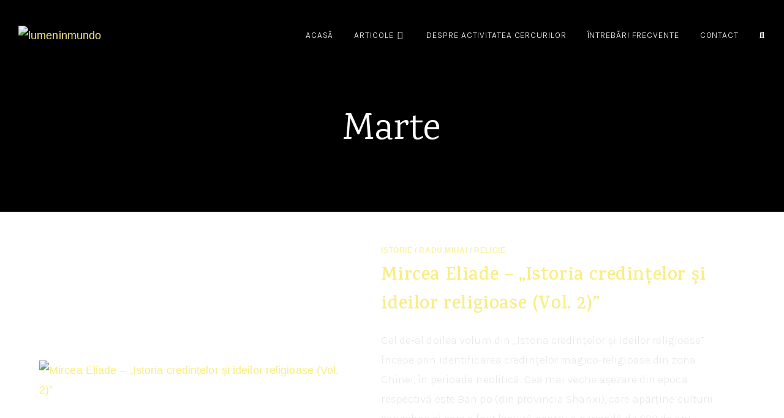

--- FILE ---
content_type: text/html; charset=UTF-8
request_url: https://lumeninmundo.com/tag/marte/
body_size: 25663
content:
<!DOCTYPE html>
<html class="html" lang="ro-RO">
<head>
	<meta charset="UTF-8">
	<link rel="profile" href="https://gmpg.org/xfn/11">

	<title>Marte | lumeninmundo</title>
<meta name='robots' content='max-image-preview:large' />
	<style>img:is([sizes="auto" i], [sizes^="auto," i]) { contain-intrinsic-size: 3000px 1500px }</style>
	<meta name="viewport" content="width=device-width, initial-scale=1"><link rel='dns-prefetch' href='//stats.wp.com' />
<link rel='dns-prefetch' href='//fonts.googleapis.com' />
<link rel="alternate" type="application/rss+xml" title="lumeninmundo &raquo; Flux" href="https://lumeninmundo.com/feed/" />
<link rel="alternate" type="application/rss+xml" title="lumeninmundo &raquo; Flux comentarii" href="https://lumeninmundo.com/comments/feed/" />
<link rel="alternate" type="application/rss+xml" title="lumeninmundo &raquo; Flux etichetă Marte" href="https://lumeninmundo.com/tag/marte/feed/" />
<script>
window._wpemojiSettings = {"baseUrl":"https:\/\/s.w.org\/images\/core\/emoji\/15.0.3\/72x72\/","ext":".png","svgUrl":"https:\/\/s.w.org\/images\/core\/emoji\/15.0.3\/svg\/","svgExt":".svg","source":{"concatemoji":"https:\/\/lumeninmundo.com\/wp-includes\/js\/wp-emoji-release.min.js?ver=6.7.4"}};
/*! This file is auto-generated */
!function(i,n){var o,s,e;function c(e){try{var t={supportTests:e,timestamp:(new Date).valueOf()};sessionStorage.setItem(o,JSON.stringify(t))}catch(e){}}function p(e,t,n){e.clearRect(0,0,e.canvas.width,e.canvas.height),e.fillText(t,0,0);var t=new Uint32Array(e.getImageData(0,0,e.canvas.width,e.canvas.height).data),r=(e.clearRect(0,0,e.canvas.width,e.canvas.height),e.fillText(n,0,0),new Uint32Array(e.getImageData(0,0,e.canvas.width,e.canvas.height).data));return t.every(function(e,t){return e===r[t]})}function u(e,t,n){switch(t){case"flag":return n(e,"\ud83c\udff3\ufe0f\u200d\u26a7\ufe0f","\ud83c\udff3\ufe0f\u200b\u26a7\ufe0f")?!1:!n(e,"\ud83c\uddfa\ud83c\uddf3","\ud83c\uddfa\u200b\ud83c\uddf3")&&!n(e,"\ud83c\udff4\udb40\udc67\udb40\udc62\udb40\udc65\udb40\udc6e\udb40\udc67\udb40\udc7f","\ud83c\udff4\u200b\udb40\udc67\u200b\udb40\udc62\u200b\udb40\udc65\u200b\udb40\udc6e\u200b\udb40\udc67\u200b\udb40\udc7f");case"emoji":return!n(e,"\ud83d\udc26\u200d\u2b1b","\ud83d\udc26\u200b\u2b1b")}return!1}function f(e,t,n){var r="undefined"!=typeof WorkerGlobalScope&&self instanceof WorkerGlobalScope?new OffscreenCanvas(300,150):i.createElement("canvas"),a=r.getContext("2d",{willReadFrequently:!0}),o=(a.textBaseline="top",a.font="600 32px Arial",{});return e.forEach(function(e){o[e]=t(a,e,n)}),o}function t(e){var t=i.createElement("script");t.src=e,t.defer=!0,i.head.appendChild(t)}"undefined"!=typeof Promise&&(o="wpEmojiSettingsSupports",s=["flag","emoji"],n.supports={everything:!0,everythingExceptFlag:!0},e=new Promise(function(e){i.addEventListener("DOMContentLoaded",e,{once:!0})}),new Promise(function(t){var n=function(){try{var e=JSON.parse(sessionStorage.getItem(o));if("object"==typeof e&&"number"==typeof e.timestamp&&(new Date).valueOf()<e.timestamp+604800&&"object"==typeof e.supportTests)return e.supportTests}catch(e){}return null}();if(!n){if("undefined"!=typeof Worker&&"undefined"!=typeof OffscreenCanvas&&"undefined"!=typeof URL&&URL.createObjectURL&&"undefined"!=typeof Blob)try{var e="postMessage("+f.toString()+"("+[JSON.stringify(s),u.toString(),p.toString()].join(",")+"));",r=new Blob([e],{type:"text/javascript"}),a=new Worker(URL.createObjectURL(r),{name:"wpTestEmojiSupports"});return void(a.onmessage=function(e){c(n=e.data),a.terminate(),t(n)})}catch(e){}c(n=f(s,u,p))}t(n)}).then(function(e){for(var t in e)n.supports[t]=e[t],n.supports.everything=n.supports.everything&&n.supports[t],"flag"!==t&&(n.supports.everythingExceptFlag=n.supports.everythingExceptFlag&&n.supports[t]);n.supports.everythingExceptFlag=n.supports.everythingExceptFlag&&!n.supports.flag,n.DOMReady=!1,n.readyCallback=function(){n.DOMReady=!0}}).then(function(){return e}).then(function(){var e;n.supports.everything||(n.readyCallback(),(e=n.source||{}).concatemoji?t(e.concatemoji):e.wpemoji&&e.twemoji&&(t(e.twemoji),t(e.wpemoji)))}))}((window,document),window._wpemojiSettings);
</script>

<style id='wp-emoji-styles-inline-css'>

	img.wp-smiley, img.emoji {
		display: inline !important;
		border: none !important;
		box-shadow: none !important;
		height: 1em !important;
		width: 1em !important;
		margin: 0 0.07em !important;
		vertical-align: -0.1em !important;
		background: none !important;
		padding: 0 !important;
	}
</style>
<link rel='stylesheet' id='wp-block-library-css' href='https://lumeninmundo.com/wp-includes/css/dist/block-library/style.min.css?ver=6.7.4' media='all' />
<style id='wp-block-library-theme-inline-css'>
.wp-block-audio :where(figcaption){color:#555;font-size:13px;text-align:center}.is-dark-theme .wp-block-audio :where(figcaption){color:#ffffffa6}.wp-block-audio{margin:0 0 1em}.wp-block-code{border:1px solid #ccc;border-radius:4px;font-family:Menlo,Consolas,monaco,monospace;padding:.8em 1em}.wp-block-embed :where(figcaption){color:#555;font-size:13px;text-align:center}.is-dark-theme .wp-block-embed :where(figcaption){color:#ffffffa6}.wp-block-embed{margin:0 0 1em}.blocks-gallery-caption{color:#555;font-size:13px;text-align:center}.is-dark-theme .blocks-gallery-caption{color:#ffffffa6}:root :where(.wp-block-image figcaption){color:#555;font-size:13px;text-align:center}.is-dark-theme :root :where(.wp-block-image figcaption){color:#ffffffa6}.wp-block-image{margin:0 0 1em}.wp-block-pullquote{border-bottom:4px solid;border-top:4px solid;color:currentColor;margin-bottom:1.75em}.wp-block-pullquote cite,.wp-block-pullquote footer,.wp-block-pullquote__citation{color:currentColor;font-size:.8125em;font-style:normal;text-transform:uppercase}.wp-block-quote{border-left:.25em solid;margin:0 0 1.75em;padding-left:1em}.wp-block-quote cite,.wp-block-quote footer{color:currentColor;font-size:.8125em;font-style:normal;position:relative}.wp-block-quote:where(.has-text-align-right){border-left:none;border-right:.25em solid;padding-left:0;padding-right:1em}.wp-block-quote:where(.has-text-align-center){border:none;padding-left:0}.wp-block-quote.is-large,.wp-block-quote.is-style-large,.wp-block-quote:where(.is-style-plain){border:none}.wp-block-search .wp-block-search__label{font-weight:700}.wp-block-search__button{border:1px solid #ccc;padding:.375em .625em}:where(.wp-block-group.has-background){padding:1.25em 2.375em}.wp-block-separator.has-css-opacity{opacity:.4}.wp-block-separator{border:none;border-bottom:2px solid;margin-left:auto;margin-right:auto}.wp-block-separator.has-alpha-channel-opacity{opacity:1}.wp-block-separator:not(.is-style-wide):not(.is-style-dots){width:100px}.wp-block-separator.has-background:not(.is-style-dots){border-bottom:none;height:1px}.wp-block-separator.has-background:not(.is-style-wide):not(.is-style-dots){height:2px}.wp-block-table{margin:0 0 1em}.wp-block-table td,.wp-block-table th{word-break:normal}.wp-block-table :where(figcaption){color:#555;font-size:13px;text-align:center}.is-dark-theme .wp-block-table :where(figcaption){color:#ffffffa6}.wp-block-video :where(figcaption){color:#555;font-size:13px;text-align:center}.is-dark-theme .wp-block-video :where(figcaption){color:#ffffffa6}.wp-block-video{margin:0 0 1em}:root :where(.wp-block-template-part.has-background){margin-bottom:0;margin-top:0;padding:1.25em 2.375em}
</style>
<link rel='stylesheet' id='mediaelement-css' href='https://lumeninmundo.com/wp-includes/js/mediaelement/mediaelementplayer-legacy.min.css?ver=4.2.17' media='all' />
<link rel='stylesheet' id='wp-mediaelement-css' href='https://lumeninmundo.com/wp-includes/js/mediaelement/wp-mediaelement.min.css?ver=6.7.4' media='all' />
<style id='jetpack-sharing-buttons-style-inline-css'>
.jetpack-sharing-buttons__services-list{display:flex;flex-direction:row;flex-wrap:wrap;gap:0;list-style-type:none;margin:5px;padding:0}.jetpack-sharing-buttons__services-list.has-small-icon-size{font-size:12px}.jetpack-sharing-buttons__services-list.has-normal-icon-size{font-size:16px}.jetpack-sharing-buttons__services-list.has-large-icon-size{font-size:24px}.jetpack-sharing-buttons__services-list.has-huge-icon-size{font-size:36px}@media print{.jetpack-sharing-buttons__services-list{display:none!important}}.editor-styles-wrapper .wp-block-jetpack-sharing-buttons{gap:0;padding-inline-start:0}ul.jetpack-sharing-buttons__services-list.has-background{padding:1.25em 2.375em}
</style>
<style id='classic-theme-styles-inline-css'>
/*! This file is auto-generated */
.wp-block-button__link{color:#fff;background-color:#32373c;border-radius:9999px;box-shadow:none;text-decoration:none;padding:calc(.667em + 2px) calc(1.333em + 2px);font-size:1.125em}.wp-block-file__button{background:#32373c;color:#fff;text-decoration:none}
</style>
<style id='global-styles-inline-css'>
:root{--wp--preset--aspect-ratio--square: 1;--wp--preset--aspect-ratio--4-3: 4/3;--wp--preset--aspect-ratio--3-4: 3/4;--wp--preset--aspect-ratio--3-2: 3/2;--wp--preset--aspect-ratio--2-3: 2/3;--wp--preset--aspect-ratio--16-9: 16/9;--wp--preset--aspect-ratio--9-16: 9/16;--wp--preset--color--black: #000000;--wp--preset--color--cyan-bluish-gray: #abb8c3;--wp--preset--color--white: #ffffff;--wp--preset--color--pale-pink: #f78da7;--wp--preset--color--vivid-red: #cf2e2e;--wp--preset--color--luminous-vivid-orange: #ff6900;--wp--preset--color--luminous-vivid-amber: #fcb900;--wp--preset--color--light-green-cyan: #7bdcb5;--wp--preset--color--vivid-green-cyan: #00d084;--wp--preset--color--pale-cyan-blue: #8ed1fc;--wp--preset--color--vivid-cyan-blue: #0693e3;--wp--preset--color--vivid-purple: #9b51e0;--wp--preset--gradient--vivid-cyan-blue-to-vivid-purple: linear-gradient(135deg,rgba(6,147,227,1) 0%,rgb(155,81,224) 100%);--wp--preset--gradient--light-green-cyan-to-vivid-green-cyan: linear-gradient(135deg,rgb(122,220,180) 0%,rgb(0,208,130) 100%);--wp--preset--gradient--luminous-vivid-amber-to-luminous-vivid-orange: linear-gradient(135deg,rgba(252,185,0,1) 0%,rgba(255,105,0,1) 100%);--wp--preset--gradient--luminous-vivid-orange-to-vivid-red: linear-gradient(135deg,rgba(255,105,0,1) 0%,rgb(207,46,46) 100%);--wp--preset--gradient--very-light-gray-to-cyan-bluish-gray: linear-gradient(135deg,rgb(238,238,238) 0%,rgb(169,184,195) 100%);--wp--preset--gradient--cool-to-warm-spectrum: linear-gradient(135deg,rgb(74,234,220) 0%,rgb(151,120,209) 20%,rgb(207,42,186) 40%,rgb(238,44,130) 60%,rgb(251,105,98) 80%,rgb(254,248,76) 100%);--wp--preset--gradient--blush-light-purple: linear-gradient(135deg,rgb(255,206,236) 0%,rgb(152,150,240) 100%);--wp--preset--gradient--blush-bordeaux: linear-gradient(135deg,rgb(254,205,165) 0%,rgb(254,45,45) 50%,rgb(107,0,62) 100%);--wp--preset--gradient--luminous-dusk: linear-gradient(135deg,rgb(255,203,112) 0%,rgb(199,81,192) 50%,rgb(65,88,208) 100%);--wp--preset--gradient--pale-ocean: linear-gradient(135deg,rgb(255,245,203) 0%,rgb(182,227,212) 50%,rgb(51,167,181) 100%);--wp--preset--gradient--electric-grass: linear-gradient(135deg,rgb(202,248,128) 0%,rgb(113,206,126) 100%);--wp--preset--gradient--midnight: linear-gradient(135deg,rgb(2,3,129) 0%,rgb(40,116,252) 100%);--wp--preset--font-size--small: 13px;--wp--preset--font-size--medium: 20px;--wp--preset--font-size--large: 36px;--wp--preset--font-size--x-large: 42px;--wp--preset--spacing--20: 0.44rem;--wp--preset--spacing--30: 0.67rem;--wp--preset--spacing--40: 1rem;--wp--preset--spacing--50: 1.5rem;--wp--preset--spacing--60: 2.25rem;--wp--preset--spacing--70: 3.38rem;--wp--preset--spacing--80: 5.06rem;--wp--preset--shadow--natural: 6px 6px 9px rgba(0, 0, 0, 0.2);--wp--preset--shadow--deep: 12px 12px 50px rgba(0, 0, 0, 0.4);--wp--preset--shadow--sharp: 6px 6px 0px rgba(0, 0, 0, 0.2);--wp--preset--shadow--outlined: 6px 6px 0px -3px rgba(255, 255, 255, 1), 6px 6px rgba(0, 0, 0, 1);--wp--preset--shadow--crisp: 6px 6px 0px rgba(0, 0, 0, 1);}:where(.is-layout-flex){gap: 0.5em;}:where(.is-layout-grid){gap: 0.5em;}body .is-layout-flex{display: flex;}.is-layout-flex{flex-wrap: wrap;align-items: center;}.is-layout-flex > :is(*, div){margin: 0;}body .is-layout-grid{display: grid;}.is-layout-grid > :is(*, div){margin: 0;}:where(.wp-block-columns.is-layout-flex){gap: 2em;}:where(.wp-block-columns.is-layout-grid){gap: 2em;}:where(.wp-block-post-template.is-layout-flex){gap: 1.25em;}:where(.wp-block-post-template.is-layout-grid){gap: 1.25em;}.has-black-color{color: var(--wp--preset--color--black) !important;}.has-cyan-bluish-gray-color{color: var(--wp--preset--color--cyan-bluish-gray) !important;}.has-white-color{color: var(--wp--preset--color--white) !important;}.has-pale-pink-color{color: var(--wp--preset--color--pale-pink) !important;}.has-vivid-red-color{color: var(--wp--preset--color--vivid-red) !important;}.has-luminous-vivid-orange-color{color: var(--wp--preset--color--luminous-vivid-orange) !important;}.has-luminous-vivid-amber-color{color: var(--wp--preset--color--luminous-vivid-amber) !important;}.has-light-green-cyan-color{color: var(--wp--preset--color--light-green-cyan) !important;}.has-vivid-green-cyan-color{color: var(--wp--preset--color--vivid-green-cyan) !important;}.has-pale-cyan-blue-color{color: var(--wp--preset--color--pale-cyan-blue) !important;}.has-vivid-cyan-blue-color{color: var(--wp--preset--color--vivid-cyan-blue) !important;}.has-vivid-purple-color{color: var(--wp--preset--color--vivid-purple) !important;}.has-black-background-color{background-color: var(--wp--preset--color--black) !important;}.has-cyan-bluish-gray-background-color{background-color: var(--wp--preset--color--cyan-bluish-gray) !important;}.has-white-background-color{background-color: var(--wp--preset--color--white) !important;}.has-pale-pink-background-color{background-color: var(--wp--preset--color--pale-pink) !important;}.has-vivid-red-background-color{background-color: var(--wp--preset--color--vivid-red) !important;}.has-luminous-vivid-orange-background-color{background-color: var(--wp--preset--color--luminous-vivid-orange) !important;}.has-luminous-vivid-amber-background-color{background-color: var(--wp--preset--color--luminous-vivid-amber) !important;}.has-light-green-cyan-background-color{background-color: var(--wp--preset--color--light-green-cyan) !important;}.has-vivid-green-cyan-background-color{background-color: var(--wp--preset--color--vivid-green-cyan) !important;}.has-pale-cyan-blue-background-color{background-color: var(--wp--preset--color--pale-cyan-blue) !important;}.has-vivid-cyan-blue-background-color{background-color: var(--wp--preset--color--vivid-cyan-blue) !important;}.has-vivid-purple-background-color{background-color: var(--wp--preset--color--vivid-purple) !important;}.has-black-border-color{border-color: var(--wp--preset--color--black) !important;}.has-cyan-bluish-gray-border-color{border-color: var(--wp--preset--color--cyan-bluish-gray) !important;}.has-white-border-color{border-color: var(--wp--preset--color--white) !important;}.has-pale-pink-border-color{border-color: var(--wp--preset--color--pale-pink) !important;}.has-vivid-red-border-color{border-color: var(--wp--preset--color--vivid-red) !important;}.has-luminous-vivid-orange-border-color{border-color: var(--wp--preset--color--luminous-vivid-orange) !important;}.has-luminous-vivid-amber-border-color{border-color: var(--wp--preset--color--luminous-vivid-amber) !important;}.has-light-green-cyan-border-color{border-color: var(--wp--preset--color--light-green-cyan) !important;}.has-vivid-green-cyan-border-color{border-color: var(--wp--preset--color--vivid-green-cyan) !important;}.has-pale-cyan-blue-border-color{border-color: var(--wp--preset--color--pale-cyan-blue) !important;}.has-vivid-cyan-blue-border-color{border-color: var(--wp--preset--color--vivid-cyan-blue) !important;}.has-vivid-purple-border-color{border-color: var(--wp--preset--color--vivid-purple) !important;}.has-vivid-cyan-blue-to-vivid-purple-gradient-background{background: var(--wp--preset--gradient--vivid-cyan-blue-to-vivid-purple) !important;}.has-light-green-cyan-to-vivid-green-cyan-gradient-background{background: var(--wp--preset--gradient--light-green-cyan-to-vivid-green-cyan) !important;}.has-luminous-vivid-amber-to-luminous-vivid-orange-gradient-background{background: var(--wp--preset--gradient--luminous-vivid-amber-to-luminous-vivid-orange) !important;}.has-luminous-vivid-orange-to-vivid-red-gradient-background{background: var(--wp--preset--gradient--luminous-vivid-orange-to-vivid-red) !important;}.has-very-light-gray-to-cyan-bluish-gray-gradient-background{background: var(--wp--preset--gradient--very-light-gray-to-cyan-bluish-gray) !important;}.has-cool-to-warm-spectrum-gradient-background{background: var(--wp--preset--gradient--cool-to-warm-spectrum) !important;}.has-blush-light-purple-gradient-background{background: var(--wp--preset--gradient--blush-light-purple) !important;}.has-blush-bordeaux-gradient-background{background: var(--wp--preset--gradient--blush-bordeaux) !important;}.has-luminous-dusk-gradient-background{background: var(--wp--preset--gradient--luminous-dusk) !important;}.has-pale-ocean-gradient-background{background: var(--wp--preset--gradient--pale-ocean) !important;}.has-electric-grass-gradient-background{background: var(--wp--preset--gradient--electric-grass) !important;}.has-midnight-gradient-background{background: var(--wp--preset--gradient--midnight) !important;}.has-small-font-size{font-size: var(--wp--preset--font-size--small) !important;}.has-medium-font-size{font-size: var(--wp--preset--font-size--medium) !important;}.has-large-font-size{font-size: var(--wp--preset--font-size--large) !important;}.has-x-large-font-size{font-size: var(--wp--preset--font-size--x-large) !important;}
:where(.wp-block-post-template.is-layout-flex){gap: 1.25em;}:where(.wp-block-post-template.is-layout-grid){gap: 1.25em;}
:where(.wp-block-columns.is-layout-flex){gap: 2em;}:where(.wp-block-columns.is-layout-grid){gap: 2em;}
:root :where(.wp-block-pullquote){font-size: 1.5em;line-height: 1.6;}
</style>
<link rel='stylesheet' id='font-awesome-css' href='https://lumeninmundo.com/wp-content/themes/oceanwp/assets/fonts/fontawesome/css/all.min.css?ver=6.7.2' media='all' />
<link rel='stylesheet' id='rescue_shortcode_styles-css' href='https://lumeninmundo.com/wp-content/plugins/rescue-shortcodes/includes/css/rescue_shortcodes_styles.css?ver=6.7.4' media='all' />
<link rel='stylesheet' id='htbbootstrap-css' href='https://lumeninmundo.com/wp-content/plugins/ht-mega-for-elementor/assets/css/htbbootstrap.css?ver=2.9.3' media='all' />
<link rel='stylesheet' id='htmega-animation-css' href='https://lumeninmundo.com/wp-content/plugins/ht-mega-for-elementor/assets/css/animation.css?ver=2.9.3' media='all' />
<link rel='stylesheet' id='htmega-keyframes-css' href='https://lumeninmundo.com/wp-content/plugins/ht-mega-for-elementor/assets/css/htmega-keyframes.css?ver=2.9.3' media='all' />
<link rel='stylesheet' id='htmega-global-style-min-css' href='https://lumeninmundo.com/wp-content/plugins/ht-mega-for-elementor/assets/css/htmega-global-style.min.css?ver=2.9.3' media='all' />
<link rel='stylesheet' id='elementor-frontend-css' href='https://lumeninmundo.com/wp-content/plugins/elementor/assets/css/frontend.min.css?ver=3.31.2' media='all' />
<link rel='stylesheet' id='elementor-post-14639-css' href='https://lumeninmundo.com/wp-content/uploads/elementor/css/post-14639.css?ver=1762972844' media='all' />
<link rel='stylesheet' id='simple-line-icons-css' href='https://lumeninmundo.com/wp-content/themes/oceanwp/assets/css/third/simple-line-icons.min.css?ver=2.4.0' media='all' />
<link rel='stylesheet' id='oceanwp-style-css' href='https://lumeninmundo.com/wp-content/themes/oceanwp/assets/css/style.min.css?ver=4.1.2' media='all' />
<link rel='stylesheet' id='oceanwp-hamburgers-css' href='https://lumeninmundo.com/wp-content/themes/oceanwp/assets/css/third/hamburgers/hamburgers.min.css?ver=4.1.2' media='all' />
<link rel='stylesheet' id='oceanwp-minus-css' href='https://lumeninmundo.com/wp-content/themes/oceanwp/assets/css/third/hamburgers/types/minus.css?ver=4.1.2' media='all' />
<link rel='stylesheet' id='oceanwp-google-font-karla-css' href='//fonts.googleapis.com/css?family=Karla%3A100%2C200%2C300%2C400%2C500%2C600%2C700%2C800%2C900%2C100i%2C200i%2C300i%2C400i%2C500i%2C600i%2C700i%2C800i%2C900i&#038;subset=latin&#038;display=swap&#038;ver=6.7.4' media='all' />
<link rel='stylesheet' id='oceanwp-google-font-karma-css' href='//fonts.googleapis.com/css?family=Karma%3A100%2C200%2C300%2C400%2C500%2C600%2C700%2C800%2C900%2C100i%2C200i%2C300i%2C400i%2C500i%2C600i%2C700i%2C800i%2C900i&#038;subset=latin&#038;display=swap&#038;ver=6.7.4' media='all' />
<link rel='stylesheet' id='oe-widgets-style-css' href='https://lumeninmundo.com/wp-content/plugins/ocean-extra/assets/css/widgets.css?ver=6.7.4' media='all' />
<link rel='stylesheet' id='elementor-gf-local-karla-css' href='https://lumeninmundo.com/wp-content/uploads/elementor/google-fonts/css/karla.css?ver=1744524131' media='all' />
<link rel='stylesheet' id='elementor-gf-local-karma-css' href='https://lumeninmundo.com/wp-content/uploads/elementor/google-fonts/css/karma.css?ver=1744524122' media='all' />
<link rel='stylesheet' id='elementor-icons-shared-0-css' href='https://lumeninmundo.com/wp-content/plugins/elementor/assets/lib/font-awesome/css/fontawesome.min.css?ver=5.15.3' media='all' />
<link rel='stylesheet' id='elementor-icons-fa-solid-css' href='https://lumeninmundo.com/wp-content/plugins/elementor/assets/lib/font-awesome/css/solid.min.css?ver=5.15.3' media='all' />
<link rel='stylesheet' id='elementor-icons-fa-regular-css' href='https://lumeninmundo.com/wp-content/plugins/elementor/assets/lib/font-awesome/css/regular.min.css?ver=5.15.3' media='all' />
<link rel='stylesheet' id='elementor-icons-fa-brands-css' href='https://lumeninmundo.com/wp-content/plugins/elementor/assets/lib/font-awesome/css/brands.min.css?ver=5.15.3' media='all' />
<script src="https://lumeninmundo.com/wp-includes/js/jquery/jquery.min.js?ver=3.7.1" id="jquery-core-js"></script>
<script src="https://lumeninmundo.com/wp-includes/js/jquery/jquery-migrate.min.js?ver=3.4.1" id="jquery-migrate-js"></script>
<link rel="https://api.w.org/" href="https://lumeninmundo.com/wp-json/" /><link rel="alternate" title="JSON" type="application/json" href="https://lumeninmundo.com/wp-json/wp/v2/tags/2696" /><link rel="EditURI" type="application/rsd+xml" title="RSD" href="https://lumeninmundo.com/xmlrpc.php?rsd" />
<meta name="generator" content="WordPress 6.7.4" />
	<style>img#wpstats{display:none}</style>
		<meta name="generator" content="Elementor 3.31.2; features: additional_custom_breakpoints, e_element_cache; settings: css_print_method-external, google_font-enabled, font_display-swap">
<!-- SEO meta tags powered by SmartCrawl https://wpmudev.com/project/smartcrawl-wordpress-seo/ -->
<link rel="canonical" href="https://lumeninmundo.com/tag/marte/" />
<script type="application/ld+json">{"@context":"https:\/\/schema.org","@graph":[{"@type":"Organization","@id":"https:\/\/lumeninmundo.com\/#schema-publishing-organization","url":"https:\/\/lumeninmundo.com","name":"lumeninmundo"},{"@type":"WebSite","@id":"https:\/\/lumeninmundo.com\/#schema-website","url":"https:\/\/lumeninmundo.com","name":"lumeninmundo","encoding":"UTF-8","potentialAction":{"@type":"SearchAction","target":"https:\/\/lumeninmundo.com\/search\/{search_term_string}\/","query-input":"required name=search_term_string"}},{"@type":"CollectionPage","@id":"https:\/\/lumeninmundo.com\/tag\/marte\/#schema-webpage","isPartOf":{"@id":"https:\/\/lumeninmundo.com\/#schema-website"},"publisher":{"@id":"https:\/\/lumeninmundo.com\/#schema-publishing-organization"},"url":"https:\/\/lumeninmundo.com\/tag\/marte\/","mainEntity":{"@type":"ItemList","itemListElement":[{"@type":"ListItem","position":"1","url":"https:\/\/lumeninmundo.com\/2018\/09\/mircea-eliade-istoria-credintelor-si-ideilor-religioase-vol-2\/"}]}},{"@type":"BreadcrumbList","@id":"https:\/\/lumeninmundo.com\/tag\/marte?tag=marte\/#breadcrumb","itemListElement":[{"@type":"ListItem","position":1,"name":"Home","item":"https:\/\/lumeninmundo.com"},{"@type":"ListItem","position":2,"name":"Archive for Marte"}]}]}</script>
<meta property="og:type" content="object" />
<meta property="og:url" content="https://lumeninmundo.com/tag/marte/" />
<meta property="og:title" content="Marte | lumeninmundo" />
<meta name="twitter:card" content="summary" />
<meta name="twitter:title" content="Marte | lumeninmundo" />
<!-- /SEO -->
			<style>
				.e-con.e-parent:nth-of-type(n+4):not(.e-lazyloaded):not(.e-no-lazyload),
				.e-con.e-parent:nth-of-type(n+4):not(.e-lazyloaded):not(.e-no-lazyload) * {
					background-image: none !important;
				}
				@media screen and (max-height: 1024px) {
					.e-con.e-parent:nth-of-type(n+3):not(.e-lazyloaded):not(.e-no-lazyload),
					.e-con.e-parent:nth-of-type(n+3):not(.e-lazyloaded):not(.e-no-lazyload) * {
						background-image: none !important;
					}
				}
				@media screen and (max-height: 640px) {
					.e-con.e-parent:nth-of-type(n+2):not(.e-lazyloaded):not(.e-no-lazyload),
					.e-con.e-parent:nth-of-type(n+2):not(.e-lazyloaded):not(.e-no-lazyload) * {
						background-image: none !important;
					}
				}
			</style>
			<link rel="icon" href="https://lumeninmundo.com/wp-content/uploads/2023/03/FAVNICN-03-150x150.png" sizes="32x32" />
<link rel="icon" href="https://lumeninmundo.com/wp-content/uploads/2023/03/FAVNICN-03.png" sizes="192x192" />
<link rel="apple-touch-icon" href="https://lumeninmundo.com/wp-content/uploads/2023/03/FAVNICN-03.png" />
<meta name="msapplication-TileImage" content="https://lumeninmundo.com/wp-content/uploads/2023/03/FAVNICN-03.png" />
		<style id="wp-custom-css">
			/** Start Block Kit CSS:105-3-0fb64e69c49a8e10692d28840c54ef95 **/#searchform-header-replace input{font-size:3rem;font-family:karla;color:#073c4f;background-color:#fff999;opacity:0.7;padding-left:3rem}#searchform-header-replace input::placeholder{opacity:0}a:focus{outline:0 !important}.dropdown-menu ul li a.menu-link{color:#04293a !important}.dropdown-menu ul li a.menu-link:hover{color:#cd8500 !important;background-color:#fff999 !important}p{font-family:karla}.single-post:not(.elementor-page) .entry-content a:not(.wp-block-button__link):not(.wp-block-file__button),.page:not(.elementor-page):not(.woocommerce-page) .entry a:not(.wp-block-button__link):not(.wp-block-file__button){text-decoration:none}.entry-content a:link:hover{text-decoration:none !important}.page-numbers a,.page-numbers span:not(.elementor-screen-only),.page-links span{border-radius:5px;margin-bottom:3rem}.page-numbers a:link{border:0}.page-numbers a:hover{border:1px solid;transition-duration:800ms}.page-numbers li .dots{border:0;cursor:default}.thumbnail img{border-radius:0}.blog-entry.post .thumbnail .overlay{border-radius:1px}.related-thumb{border-radius:1px}.related-thumb img{border-radius:1px}.blog-entry.post .blog-entry-header .entry-title a:hover{color:#ffdc00 !important}#footer-widgets li,#footer-widgets #wp-calendar caption,#footer-widgets #wp-calendar th,#footer-widgets #wp-calendar tbody,#footer-widgets .contact-info-widget i,#footer-widgets .oceanwp-newsletter-form-wrap input[type="email"],#footer-widgets .posts-thumbnails-widget li,#footer-widgets .social-widget li a{border-color:#faed82 !important}#ocean_social-3{padding-left:1rem}.single-header-ocean-3 .blog-post-author .post-author-avatar img.avatar{margin-top:20rem;border:2px solid}.ocean-single-post-header .post-author-name,.ocean-single-post-header .post-author-name a:hover{color:#ffdc00}.ocean-single-post-header ul.meta-item li,.ocean-single-post-header ul.meta-item li a:hover{color:#faed82}.pingback{display:none}.comments-title{display:none}.sh-container{padding:0;max-width:100%;margin:0}.single-header-ocean-3{margin:0}.related-post-title a:hover{color:#fc0 !important}.theme-heading .text::before{display:none}.wp-block-image.aligncenter >figcaption,.wp-block-image .aligncenter >figcaption,.wp-block-image.alignleft >figcaption,.wp-block-image .alignleft >figcaption,.wp-block-image.alignright >figcaption,.wp-block-image .alignright >figcaption{color:rgba(250,237,130,0.7)}@media screen and (max-width:800px){.single-header-ocean-3 .blog-post-author .post-author-avatar img.avatar{margin-top:10rem;width:20%}}@media screen and (max-width:600px){.single-header-ocean-3 .blog-post-author .post-author-avatar img.avatar{margin-top:10rem;width:35%}}.envato-kit-102-phone-overlay{position:absolute !important;display:block !important;top:0;left:0;right:0;margin:auto;/** End Block Kit CSS:105-3-0fb64e69c49a8e10692d28840c54ef95 **/z-index:1}		</style>
		<!-- OceanWP CSS -->
<style type="text/css">
.background-image-page-header-overlay{opacity:1;background-color:rgba(0,0,0,0.78)}/* Colors */a:hover,a.light:hover,.theme-heading .text::before,.theme-heading .text::after,#top-bar-content >a:hover,#top-bar-social li.oceanwp-email a:hover,#site-navigation-wrap .dropdown-menu >li >a:hover,#site-header.medium-header #medium-searchform button:hover,.oceanwp-mobile-menu-icon a:hover,.blog-entry.post .blog-entry-header .entry-title a:hover,.blog-entry.post .blog-entry-readmore a:hover,.blog-entry.thumbnail-entry .blog-entry-category a,ul.meta li a:hover,.dropcap,.single nav.post-navigation .nav-links .title,body .related-post-title a:hover,body #wp-calendar caption,body .contact-info-widget.default i,body .contact-info-widget.big-icons i,body .custom-links-widget .oceanwp-custom-links li a:hover,body .custom-links-widget .oceanwp-custom-links li a:hover:before,body .posts-thumbnails-widget li a:hover,body .social-widget li.oceanwp-email a:hover,.comment-author .comment-meta .comment-reply-link,#respond #cancel-comment-reply-link:hover,#footer-widgets .footer-box a:hover,#footer-bottom a:hover,#footer-bottom #footer-bottom-menu a:hover,.sidr a:hover,.sidr-class-dropdown-toggle:hover,.sidr-class-menu-item-has-children.active >a,.sidr-class-menu-item-has-children.active >a >.sidr-class-dropdown-toggle,input[type=checkbox]:checked:before{color:#04293a}.single nav.post-navigation .nav-links .title .owp-icon use,.blog-entry.post .blog-entry-readmore a:hover .owp-icon use,body .contact-info-widget.default .owp-icon use,body .contact-info-widget.big-icons .owp-icon use{stroke:#04293a}input[type="button"],input[type="reset"],input[type="submit"],button[type="submit"],.button,#site-navigation-wrap .dropdown-menu >li.btn >a >span,.thumbnail:hover i,.thumbnail:hover .link-post-svg-icon,.post-quote-content,.omw-modal .omw-close-modal,body .contact-info-widget.big-icons li:hover i,body .contact-info-widget.big-icons li:hover .owp-icon,body div.wpforms-container-full .wpforms-form input[type=submit],body div.wpforms-container-full .wpforms-form button[type=submit],body div.wpforms-container-full .wpforms-form .wpforms-page-button,.woocommerce-cart .wp-element-button,.woocommerce-checkout .wp-element-button,.wp-block-button__link{background-color:#04293a}.widget-title{border-color:#04293a}blockquote{border-color:#04293a}.wp-block-quote{border-color:#04293a}#searchform-dropdown{border-color:#04293a}.dropdown-menu .sub-menu{border-color:#04293a}.blog-entry.large-entry .blog-entry-readmore a:hover{border-color:#04293a}.oceanwp-newsletter-form-wrap input[type="email"]:focus{border-color:#04293a}.social-widget li.oceanwp-email a:hover{border-color:#04293a}#respond #cancel-comment-reply-link:hover{border-color:#04293a}body .contact-info-widget.big-icons li:hover i{border-color:#04293a}body .contact-info-widget.big-icons li:hover .owp-icon{border-color:#04293a}#footer-widgets .oceanwp-newsletter-form-wrap input[type="email"]:focus{border-color:#04293a}input[type="button"]:hover,input[type="reset"]:hover,input[type="submit"]:hover,button[type="submit"]:hover,input[type="button"]:focus,input[type="reset"]:focus,input[type="submit"]:focus,button[type="submit"]:focus,.button:hover,.button:focus,#site-navigation-wrap .dropdown-menu >li.btn >a:hover >span,.post-quote-author,.omw-modal .omw-close-modal:hover,body div.wpforms-container-full .wpforms-form input[type=submit]:hover,body div.wpforms-container-full .wpforms-form button[type=submit]:hover,body div.wpforms-container-full .wpforms-form .wpforms-page-button:hover,.woocommerce-cart .wp-element-button:hover,.woocommerce-checkout .wp-element-button:hover,.wp-block-button__link:hover{background-color:#1e73be}table th,table td,hr,.content-area,body.content-left-sidebar #content-wrap .content-area,.content-left-sidebar .content-area,#top-bar-wrap,#site-header,#site-header.top-header #search-toggle,.dropdown-menu ul li,.centered-minimal-page-header,.blog-entry.post,.blog-entry.grid-entry .blog-entry-inner,.blog-entry.thumbnail-entry .blog-entry-bottom,.single-post .entry-title,.single .entry-share-wrap .entry-share,.single .entry-share,.single .entry-share ul li a,.single nav.post-navigation,.single nav.post-navigation .nav-links .nav-previous,#author-bio,#author-bio .author-bio-avatar,#author-bio .author-bio-social li a,#related-posts,#comments,.comment-body,#respond #cancel-comment-reply-link,#blog-entries .type-page,.page-numbers a,.page-numbers span:not(.elementor-screen-only),.page-links span,body #wp-calendar caption,body #wp-calendar th,body #wp-calendar tbody,body .contact-info-widget.default i,body .contact-info-widget.big-icons i,body .contact-info-widget.big-icons .owp-icon,body .contact-info-widget.default .owp-icon,body .posts-thumbnails-widget li,body .tagcloud a{border-color:rgba(221,51,51,0)}body,.separate-layout,.has-parallax-footer:not(.separate-layout) #main{background-color:rgba(4,41,58,0)}a{color:#faed82}a .owp-icon use{stroke:#faed82}a:hover{color:#ffcc00}a:hover .owp-icon use{stroke:#ffcc00}body .theme-button,body input[type="submit"],body button[type="submit"],body button,body .button,body div.wpforms-container-full .wpforms-form input[type=submit],body div.wpforms-container-full .wpforms-form button[type=submit],body div.wpforms-container-full .wpforms-form .wpforms-page-button,.woocommerce-cart .wp-element-button,.woocommerce-checkout .wp-element-button,.wp-block-button__link{background-color:#ff1414}body .theme-button:hover,body input[type="submit"]:hover,body button[type="submit"]:hover,body button:hover,body .button:hover,body div.wpforms-container-full .wpforms-form input[type=submit]:hover,body div.wpforms-container-full .wpforms-form input[type=submit]:active,body div.wpforms-container-full .wpforms-form button[type=submit]:hover,body div.wpforms-container-full .wpforms-form button[type=submit]:active,body div.wpforms-container-full .wpforms-form .wpforms-page-button:hover,body div.wpforms-container-full .wpforms-form .wpforms-page-button:active,.woocommerce-cart .wp-element-button:hover,.woocommerce-checkout .wp-element-button:hover,.wp-block-button__link:hover{background-color:rgba(238,238,34,0)}body .theme-button:hover,body input[type="submit"]:hover,body button[type="submit"]:hover,body button:hover,body .button:hover,body div.wpforms-container-full .wpforms-form input[type=submit]:hover,body div.wpforms-container-full .wpforms-form input[type=submit]:active,body div.wpforms-container-full .wpforms-form button[type=submit]:hover,body div.wpforms-container-full .wpforms-form button[type=submit]:active,body div.wpforms-container-full .wpforms-form .wpforms-page-button:hover,body div.wpforms-container-full .wpforms-form .wpforms-page-button:active,.woocommerce-cart .wp-element-button:hover,.woocommerce-checkout .wp-element-button:hover,.wp-block-button__link:hover{color:#ffffff}body .theme-button,body input[type="submit"],body button[type="submit"],body button,body .button,body div.wpforms-container-full .wpforms-form input[type=submit],body div.wpforms-container-full .wpforms-form button[type=submit],body div.wpforms-container-full .wpforms-form .wpforms-page-button,.woocommerce-cart .wp-element-button,.woocommerce-checkout .wp-element-button,.wp-block-button__link{border-color:#ffffff}body .theme-button:hover,body input[type="submit"]:hover,body button[type="submit"]:hover,body button:hover,body .button:hover,body div.wpforms-container-full .wpforms-form input[type=submit]:hover,body div.wpforms-container-full .wpforms-form input[type=submit]:active,body div.wpforms-container-full .wpforms-form button[type=submit]:hover,body div.wpforms-container-full .wpforms-form button[type=submit]:active,body div.wpforms-container-full .wpforms-form .wpforms-page-button:hover,body div.wpforms-container-full .wpforms-form .wpforms-page-button:active,.woocommerce-cart .wp-element-button:hover,.woocommerce-checkout .wp-element-button:hover,.wp-block-button__link:hover{border-color:#faed82}form input[type="text"],form input[type="password"],form input[type="email"],form input[type="url"],form input[type="date"],form input[type="month"],form input[type="time"],form input[type="datetime"],form input[type="datetime-local"],form input[type="week"],form input[type="number"],form input[type="search"],form input[type="tel"],form input[type="color"],form select,form textarea,.select2-container .select2-choice,.woocommerce .woocommerce-checkout .select2-container--default .select2-selection--single{border-color:#04293a}body div.wpforms-container-full .wpforms-form input[type=date],body div.wpforms-container-full .wpforms-form input[type=datetime],body div.wpforms-container-full .wpforms-form input[type=datetime-local],body div.wpforms-container-full .wpforms-form input[type=email],body div.wpforms-container-full .wpforms-form input[type=month],body div.wpforms-container-full .wpforms-form input[type=number],body div.wpforms-container-full .wpforms-form input[type=password],body div.wpforms-container-full .wpforms-form input[type=range],body div.wpforms-container-full .wpforms-form input[type=search],body div.wpforms-container-full .wpforms-form input[type=tel],body div.wpforms-container-full .wpforms-form input[type=text],body div.wpforms-container-full .wpforms-form input[type=time],body div.wpforms-container-full .wpforms-form input[type=url],body div.wpforms-container-full .wpforms-form input[type=week],body div.wpforms-container-full .wpforms-form select,body div.wpforms-container-full .wpforms-form textarea{border-color:#04293a}form input[type="text"]:focus,form input[type="password"]:focus,form input[type="email"]:focus,form input[type="tel"]:focus,form input[type="url"]:focus,form input[type="search"]:focus,form textarea:focus,.select2-drop-active,.select2-dropdown-open.select2-drop-above .select2-choice,.select2-dropdown-open.select2-drop-above .select2-choices,.select2-drop.select2-drop-above.select2-drop-active,.select2-container-active .select2-choice,.select2-container-active .select2-choices{border-color:#000000}body div.wpforms-container-full .wpforms-form input:focus,body div.wpforms-container-full .wpforms-form textarea:focus,body div.wpforms-container-full .wpforms-form select:focus{border-color:#000000}form input[type="text"],form input[type="password"],form input[type="email"],form input[type="url"],form input[type="date"],form input[type="month"],form input[type="time"],form input[type="datetime"],form input[type="datetime-local"],form input[type="week"],form input[type="number"],form input[type="search"],form input[type="tel"],form input[type="color"],form select,form textarea,.woocommerce .woocommerce-checkout .select2-container--default .select2-selection--single{background-color:#ffffff}body div.wpforms-container-full .wpforms-form input[type=date],body div.wpforms-container-full .wpforms-form input[type=datetime],body div.wpforms-container-full .wpforms-form input[type=datetime-local],body div.wpforms-container-full .wpforms-form input[type=email],body div.wpforms-container-full .wpforms-form input[type=month],body div.wpforms-container-full .wpforms-form input[type=number],body div.wpforms-container-full .wpforms-form input[type=password],body div.wpforms-container-full .wpforms-form input[type=range],body div.wpforms-container-full .wpforms-form input[type=search],body div.wpforms-container-full .wpforms-form input[type=tel],body div.wpforms-container-full .wpforms-form input[type=text],body div.wpforms-container-full .wpforms-form input[type=time],body div.wpforms-container-full .wpforms-form input[type=url],body div.wpforms-container-full .wpforms-form input[type=week],body div.wpforms-container-full .wpforms-form select,body div.wpforms-container-full .wpforms-form textarea{background-color:#ffffff}form input[type="text"],form input[type="password"],form input[type="email"],form input[type="url"],form input[type="date"],form input[type="month"],form input[type="time"],form input[type="datetime"],form input[type="datetime-local"],form input[type="week"],form input[type="number"],form input[type="search"],form input[type="tel"],form input[type="color"],form select,form textarea{color:#000000}body div.wpforms-container-full .wpforms-form input[type=date],body div.wpforms-container-full .wpforms-form input[type=datetime],body div.wpforms-container-full .wpforms-form input[type=datetime-local],body div.wpforms-container-full .wpforms-form input[type=email],body div.wpforms-container-full .wpforms-form input[type=month],body div.wpforms-container-full .wpforms-form input[type=number],body div.wpforms-container-full .wpforms-form input[type=password],body div.wpforms-container-full .wpforms-form input[type=range],body div.wpforms-container-full .wpforms-form input[type=search],body div.wpforms-container-full .wpforms-form input[type=tel],body div.wpforms-container-full .wpforms-form input[type=text],body div.wpforms-container-full .wpforms-form input[type=time],body div.wpforms-container-full .wpforms-form input[type=url],body div.wpforms-container-full .wpforms-form input[type=week],body div.wpforms-container-full .wpforms-form select,body div.wpforms-container-full .wpforms-form textarea{color:#000000}label,body div.wpforms-container-full .wpforms-form .wpforms-field-label{color:#ffffff}.page-header .page-header-title,.page-header.background-image-page-header .page-header-title{color:#ffffff}body{color:#e8e8e8}h3{color:#faed82}/* OceanWP Style Settings CSS */.container{width:1500px}@media only screen and (min-width:960px){.content-area,.content-left-sidebar .content-area{width:100%}}body{background-image:url(https://lumeninmundo.com/wp-content/uploads/2023/03/iara-fundal.jpg)}body{background-position:center center}body{background-attachment:fixed}body{background-repeat:repeat-y}body{background-size:cover}.theme-button,input[type="submit"],button[type="submit"],button,.button,body div.wpforms-container-full .wpforms-form input[type=submit],body div.wpforms-container-full .wpforms-form button[type=submit],body div.wpforms-container-full .wpforms-form .wpforms-page-button{border-style:solid}.theme-button,input[type="submit"],button[type="submit"],button,.button,body div.wpforms-container-full .wpforms-form input[type=submit],body div.wpforms-container-full .wpforms-form button[type=submit],body div.wpforms-container-full .wpforms-form .wpforms-page-button{border-width:1px}form input[type="text"],form input[type="password"],form input[type="email"],form input[type="url"],form input[type="date"],form input[type="month"],form input[type="time"],form input[type="datetime"],form input[type="datetime-local"],form input[type="week"],form input[type="number"],form input[type="search"],form input[type="tel"],form input[type="color"],form select,form textarea,.woocommerce .woocommerce-checkout .select2-container--default .select2-selection--single{border-style:solid}body div.wpforms-container-full .wpforms-form input[type=date],body div.wpforms-container-full .wpforms-form input[type=datetime],body div.wpforms-container-full .wpforms-form input[type=datetime-local],body div.wpforms-container-full .wpforms-form input[type=email],body div.wpforms-container-full .wpforms-form input[type=month],body div.wpforms-container-full .wpforms-form input[type=number],body div.wpforms-container-full .wpforms-form input[type=password],body div.wpforms-container-full .wpforms-form input[type=range],body div.wpforms-container-full .wpforms-form input[type=search],body div.wpforms-container-full .wpforms-form input[type=tel],body div.wpforms-container-full .wpforms-form input[type=text],body div.wpforms-container-full .wpforms-form input[type=time],body div.wpforms-container-full .wpforms-form input[type=url],body div.wpforms-container-full .wpforms-form input[type=week],body div.wpforms-container-full .wpforms-form select,body div.wpforms-container-full .wpforms-form textarea{border-style:solid}form input[type="text"],form input[type="password"],form input[type="email"],form input[type="url"],form input[type="date"],form input[type="month"],form input[type="time"],form input[type="datetime"],form input[type="datetime-local"],form input[type="week"],form input[type="number"],form input[type="search"],form input[type="tel"],form input[type="color"],form select,form textarea{border-radius:3px}body div.wpforms-container-full .wpforms-form input[type=date],body div.wpforms-container-full .wpforms-form input[type=datetime],body div.wpforms-container-full .wpforms-form input[type=datetime-local],body div.wpforms-container-full .wpforms-form input[type=email],body div.wpforms-container-full .wpforms-form input[type=month],body div.wpforms-container-full .wpforms-form input[type=number],body div.wpforms-container-full .wpforms-form input[type=password],body div.wpforms-container-full .wpforms-form input[type=range],body div.wpforms-container-full .wpforms-form input[type=search],body div.wpforms-container-full .wpforms-form input[type=tel],body div.wpforms-container-full .wpforms-form input[type=text],body div.wpforms-container-full .wpforms-form input[type=time],body div.wpforms-container-full .wpforms-form input[type=url],body div.wpforms-container-full .wpforms-form input[type=week],body div.wpforms-container-full .wpforms-form select,body div.wpforms-container-full .wpforms-form textarea{border-radius:3px}#main #content-wrap,.separate-layout #main #content-wrap{padding-top:50px;padding-bottom:0}@media (max-width:480px){#main #content-wrap,.separate-layout #main #content-wrap{padding-top:15px}}.page-numbers a,.page-numbers span:not(.elementor-screen-only),.page-links span{font-size:17px}@media (max-width:768px){.page-numbers a,.page-numbers span:not(.elementor-screen-only),.page-links span{font-size:px}}@media (max-width:480px){.page-numbers a,.page-numbers span:not(.elementor-screen-only),.page-links span{font-size:px}}.page-numbers a,.page-numbers span:not(.elementor-screen-only),.page-links span{background-color:rgba(139,90,43,0)}.page-numbers a:hover,.page-links a:hover span,.page-numbers.current,.page-numbers.current:hover{background-color:rgba(248,248,248,0)}.page-numbers a,.page-numbers span:not(.elementor-screen-only),.page-links span{color:#faed82}.page-numbers a .owp-icon use{stroke:#faed82}.page-numbers a:hover,.page-links a:hover span,.page-numbers.current,.page-numbers.current:hover{color:#ffdc00}.page-numbers a:hover .owp-icon use{stroke:#ffdc00}.page-numbers a,.page-numbers span:not(.elementor-screen-only),.page-links span{border-color:#faed82}.page-numbers a:hover,.page-links a:hover span,.page-numbers.current,.page-numbers.current:hover{border-color:#ffdc00}#scroll-top{bottom:30px}#scroll-top{width:49px;height:49px;line-height:49px}#scroll-top{font-size:31px}#scroll-top .owp-icon{width:31px;height:31px}#scroll-top:hover{background-color:#04293a}#scroll-top{color:#faed82}#scroll-top .owp-icon use{stroke:#faed82}.page-header,.has-transparent-header .page-header{padding:80px 0 0 0}@media (max-width:768px){.page-header,.has-transparent-header .page-header{padding:140px 0 80px 0}}@media (max-width:480px){.page-header,.has-transparent-header .page-header{padding:120px 0 20px 0}}/* Header */@media only screen and (max-width:959px){body.default-breakpoint #site-logo #site-logo-inner{height:60px}}@media only screen and (max-width:959px){body.default-breakpoint .oceanwp-mobile-menu-icon a,.mobile-menu-close{line-height:60px}}#site-logo #site-logo-inner,.oceanwp-social-menu .social-menu-inner,#site-header.full_screen-header .menu-bar-inner,.after-header-content .after-header-content-inner{height:56px}#site-navigation-wrap .dropdown-menu >li >a,#site-navigation-wrap .dropdown-menu >li >span.opl-logout-link,.oceanwp-mobile-menu-icon a,.mobile-menu-close,.after-header-content-inner >a{line-height:56px}#site-header-inner{padding:30px 30px 0 30px}@media (max-width:480px){#site-header-inner{padding:25px 15px 0 15px}}#site-header,.has-transparent-header .is-sticky #site-header,.has-vh-transparent .is-sticky #site-header.vertical-header,#searchform-header-replace{background-color:rgba(4,41,58,0.77)}#site-header.has-header-media .overlay-header-media{background-color:rgba(10,10,10,0)}#site-header{border-color:#ffffff}#site-header.transparent-header{background-color:rgba(221,51,51,0)}#site-logo #site-logo-inner a img,#site-header.center-header #site-navigation-wrap .middle-site-logo a img{max-width:181px}@media (max-width:768px){#site-logo #site-logo-inner a img,#site-header.center-header #site-navigation-wrap .middle-site-logo a img{max-width:107px}}@media (max-width:480px){#site-logo #site-logo-inner a img,#site-header.center-header #site-navigation-wrap .middle-site-logo a img{max-width:234px}}#site-header #site-logo #site-logo-inner a img,#site-header.center-header #site-navigation-wrap .middle-site-logo a img{max-height:79px}@media (max-width:480px){#site-header #site-logo #site-logo-inner a img,#site-header.center-header #site-navigation-wrap .middle-site-logo a img{max-height:43px}}.effect-one #site-navigation-wrap .dropdown-menu >li >a.menu-link >span:after,.effect-three #site-navigation-wrap .dropdown-menu >li >a.menu-link >span:after,.effect-five #site-navigation-wrap .dropdown-menu >li >a.menu-link >span:before,.effect-five #site-navigation-wrap .dropdown-menu >li >a.menu-link >span:after,.effect-nine #site-navigation-wrap .dropdown-menu >li >a.menu-link >span:before,.effect-nine #site-navigation-wrap .dropdown-menu >li >a.menu-link >span:after{background-color:#fff999}.effect-four #site-navigation-wrap .dropdown-menu >li >a.menu-link >span:before,.effect-four #site-navigation-wrap .dropdown-menu >li >a.menu-link >span:after,.effect-seven #site-navigation-wrap .dropdown-menu >li >a.menu-link:hover >span:after,.effect-seven #site-navigation-wrap .dropdown-menu >li.sfHover >a.menu-link >span:after{color:#fff999}.effect-seven #site-navigation-wrap .dropdown-menu >li >a.menu-link:hover >span:after,.effect-seven #site-navigation-wrap .dropdown-menu >li.sfHover >a.menu-link >span:after{text-shadow:10px 0 #fff999,-10px 0 #fff999}#site-navigation-wrap .dropdown-menu >li >a{padding:0 17px}#site-navigation-wrap .dropdown-menu >li >a,.oceanwp-mobile-menu-icon a,#searchform-header-replace-close{color:#ffffff}#site-navigation-wrap .dropdown-menu >li >a .owp-icon use,.oceanwp-mobile-menu-icon a .owp-icon use,#searchform-header-replace-close .owp-icon use{stroke:#ffffff}#site-navigation-wrap .dropdown-menu >li >a:hover,.oceanwp-mobile-menu-icon a:hover,#searchform-header-replace-close:hover{color:#fff999}#site-navigation-wrap .dropdown-menu >li >a:hover .owp-icon use,.oceanwp-mobile-menu-icon a:hover .owp-icon use,#searchform-header-replace-close:hover .owp-icon use{stroke:#fff999}#site-navigation-wrap .dropdown-menu >.current-menu-item >a,#site-navigation-wrap .dropdown-menu >.current-menu-ancestor >a,#site-navigation-wrap .dropdown-menu >.current-menu-item >a:hover,#site-navigation-wrap .dropdown-menu >.current-menu-ancestor >a:hover{color:#fff999}.dropdown-menu .sub-menu,#searchform-dropdown,.current-shop-items-dropdown{background-color:#f2f2f2}.dropdown-menu .sub-menu,#searchform-dropdown,.current-shop-items-dropdown{border-color:#ffffff}.dropdown-menu ul li.menu-item,.navigation >ul >li >ul.megamenu.sub-menu >li,.navigation .megamenu li ul.sub-menu{border-color:rgba(0,0,0,0.05)}.dropdown-menu ul li a.menu-link{color:#04293a}.dropdown-menu ul li a.menu-link .owp-icon use{stroke:#04293a}.dropdown-menu ul >.current-menu-item >a.menu-link{color:#fff999}.dropdown-menu ul >.current-menu-item >a.menu-link{background-color:#faed82}.navigation li.mega-cat .mega-cat-title{background-color:#1e73be}.navigation li.mega-cat .mega-cat-title{color:#1e73be}.navigation li.mega-cat ul li .mega-post-title a{color:#1e73be}.navigation li.mega-cat ul li .mega-post-title a:hover{color:#1e73be}.navigation li.mega-cat ul li .mega-post-date{color:#1e73be}.navigation li.mega-cat ul li .mega-post-date .owp-icon use{stroke:#1e73be}@media (max-width:1080px){#top-bar-nav,#site-navigation-wrap,.oceanwp-social-menu,.after-header-content{display:none}.center-logo #site-logo{float:none;position:absolute;left:50%;padding:0;-webkit-transform:translateX(-50%);transform:translateX(-50%)}#site-header.center-header #site-logo,.oceanwp-mobile-menu-icon,#oceanwp-cart-sidebar-wrap{display:block}body.vertical-header-style #outer-wrap{margin:0 !important}#site-header.vertical-header{position:relative;width:100%;left:0 !important;right:0 !important}#site-header.vertical-header .has-template >#site-logo{display:block}#site-header.vertical-header #site-header-inner{display:-webkit-box;display:-webkit-flex;display:-ms-flexbox;display:flex;-webkit-align-items:center;align-items:center;padding:0;max-width:90%}#site-header.vertical-header #site-header-inner >*:not(.oceanwp-mobile-menu-icon){display:none}#site-header.vertical-header #site-header-inner >*{padding:0 !important}#site-header.vertical-header #site-header-inner #site-logo{display:block;margin:0;width:50%;text-align:left}body.rtl #site-header.vertical-header #site-header-inner #site-logo{text-align:right}#site-header.vertical-header #site-header-inner .oceanwp-mobile-menu-icon{width:50%;text-align:right}body.rtl #site-header.vertical-header #site-header-inner .oceanwp-mobile-menu-icon{text-align:left}#site-header.vertical-header .vertical-toggle,body.vertical-header-style.vh-closed #site-header.vertical-header .vertical-toggle{display:none}#site-logo.has-responsive-logo .custom-logo-link{display:none}#site-logo.has-responsive-logo .responsive-logo-link{display:block}.is-sticky #site-logo.has-sticky-logo .responsive-logo-link{display:none}.is-sticky #site-logo.has-responsive-logo .sticky-logo-link{display:block}#top-bar.has-no-content #top-bar-social.top-bar-left,#top-bar.has-no-content #top-bar-social.top-bar-right{position:inherit;left:auto;right:auto;float:none;height:auto;line-height:1.5em;margin-top:0;text-align:center}#top-bar.has-no-content #top-bar-social li{float:none;display:inline-block}.owp-cart-overlay,#side-panel-wrap a.side-panel-btn{display:none !important}}@media (max-width:1080px){#site-logo #site-logo-inner{height:60px}}@media (max-width:1080px){.oceanwp-mobile-menu-icon a{line-height:60px}}#mobile-dropdown{max-height:714px}.mobile-menu .hamburger-inner,.mobile-menu .hamburger-inner::before,.mobile-menu .hamburger-inner::after{background-color:#ffffff}#sidr,#mobile-dropdown{background-color:#f9f9f9}#sidr li,#sidr ul,#mobile-dropdown ul li,#mobile-dropdown ul li ul{border-color:rgba(139,90,43,0.07)}body .sidr a,body .sidr-class-dropdown-toggle,#mobile-dropdown ul li a,#mobile-dropdown ul li a .dropdown-toggle,#mobile-fullscreen ul li a,#mobile-fullscreen .oceanwp-social-menu.simple-social ul li a{color:#04293a}#mobile-fullscreen a.close .close-icon-inner,#mobile-fullscreen a.close .close-icon-inner::after{background-color:#04293a}body .sidr a:hover,body .sidr-class-dropdown-toggle:hover,body .sidr-class-dropdown-toggle .fa,body .sidr-class-menu-item-has-children.active >a,body .sidr-class-menu-item-has-children.active >a >.sidr-class-dropdown-toggle,#mobile-dropdown ul li a:hover,#mobile-dropdown ul li a .dropdown-toggle:hover,#mobile-dropdown .menu-item-has-children.active >a,#mobile-dropdown .menu-item-has-children.active >a >.dropdown-toggle,#mobile-fullscreen ul li a:hover,#mobile-fullscreen .oceanwp-social-menu.simple-social ul li a:hover{color:#cd8500}#mobile-fullscreen a.close:hover .close-icon-inner,#mobile-fullscreen a.close:hover .close-icon-inner::after{background-color:#cd8500}.sidr-class-dropdown-menu ul,#mobile-dropdown ul li ul,#mobile-fullscreen ul ul.sub-menu{background-color:#fff999}body .sidr-class-mobile-searchform input,#mobile-dropdown #mobile-menu-search form input{background-color:#ffffff}body .sidr-class-mobile-searchform input,body .sidr-class-mobile-searchform input:focus,#mobile-dropdown #mobile-menu-search form input,#mobile-fullscreen #mobile-search input,#mobile-fullscreen #mobile-search .search-text{color:#04293a}body .sidr-class-mobile-searchform input,#mobile-dropdown #mobile-menu-search form input,#mobile-fullscreen #mobile-search input{border-color:rgba(10,10,10,0)}body .sidr-class-mobile-searchform input:focus,#mobile-dropdown #mobile-menu-search form input:focus,#mobile-fullscreen #mobile-search input:focus{border-color:#04293a}.sidr-class-mobile-searchform button,#mobile-dropdown #mobile-menu-search form button{color:#04293a}.sidr-class-mobile-searchform button .owp-icon use,#mobile-dropdown #mobile-menu-search form button .owp-icon use{stroke:#04293a}.sidr-class-mobile-searchform button:hover,#mobile-dropdown #mobile-menu-search form button:hover{color:#cd8500}.sidr-class-mobile-searchform button:hover .owp-icon use,#mobile-dropdown #mobile-menu-search form button:hover .owp-icon use{stroke:#cd8500}/* Blog CSS */.single-post-header-wrap .header-color-overlay{background-color:rgba(10,10,10,0.81)}.ocean-single-post-header ul.meta-item li i{color:#faed82}.ocean-single-post-header ul.meta-item li .owp-icon use{stroke:#faed82}.blog-entry.thumbnail-entry .blog-entry-category a{color:rgba(250,237,130,0.7)}.blog-entry.thumbnail-entry .blog-entry-category a:hover{color:#faed82}.blog-entry.thumbnail-entry .blog-entry-comments,.blog-entry.thumbnail-entry .blog-entry-comments a{color:rgba(250,237,130,0.7)}.blog-entry.thumbnail-entry .blog-entry-comments a:hover{color:#faed82}.blog-entry.thumbnail-entry .blog-entry-date{color:rgba(250,237,130,0.7)}.blog-entry ul.meta li i{color:#ffffff}.blog-entry ul.meta li .owp-icon use{stroke:#ffffff}.single-post ul.meta li i{color:#ffffff}.single-post ul.meta li .owp-icon use{stroke:#ffffff}.single-post.content-max-width #wrap .thumbnail,.single-post.content-max-width #wrap .wp-block-buttons,.single-post.content-max-width #wrap .wp-block-verse,.single-post.content-max-width #wrap .entry-header,.single-post.content-max-width #wrap ul.meta,.single-post.content-max-width #wrap .entry-content p,.single-post.content-max-width #wrap .entry-content h1,.single-post.content-max-width #wrap .entry-content h2,.single-post.content-max-width #wrap .entry-content h3,.single-post.content-max-width #wrap .entry-content h4,.single-post.content-max-width #wrap .entry-content h5,.single-post.content-max-width #wrap .entry-content h6,.single-post.content-max-width #wrap .wp-block-image,.single-post.content-max-width #wrap .wp-block-gallery,.single-post.content-max-width #wrap .wp-block-video,.single-post.content-max-width #wrap .wp-block-quote,.single-post.content-max-width #wrap .wp-block-text-columns,.single-post.content-max-width #wrap .wp-block-code,.single-post.content-max-width #wrap .entry-content ul,.single-post.content-max-width #wrap .entry-content ol,.single-post.content-max-width #wrap .wp-block-cover-text,.single-post.content-max-width #wrap .wp-block-cover,.single-post.content-max-width #wrap .wp-block-columns,.single-post.content-max-width #wrap .post-tags,.single-post.content-max-width #wrap .comments-area,.single-post.content-max-width #wrap .wp-block-embed,#wrap .wp-block-separator.is-style-wide:not(.size-full){max-width:97px}.single-post.content-max-width #wrap .wp-block-image.alignleft,.single-post.content-max-width #wrap .wp-block-image.alignright{max-width:48.5px}.single-post.content-max-width #wrap .wp-block-image.alignleft{margin-left:calc( 50% - 48.5px)}.single-post.content-max-width #wrap .wp-block-image.alignright{margin-right:calc( 50% - 48.5px)}.single-post.content-max-width #wrap .wp-block-embed,.single-post.content-max-width #wrap .wp-block-verse{margin-left:auto;margin-right:auto}.ocean-single-post-header ul.meta-item li,.ocean-single-post-header ul.meta-item li a{color:#ffffff}.ocean-single-post-header ul.meta-item li a:hover{color:#333333}.ocean-single-post-header .post-author-name,.ocean-single-post-header .post-author-name a{color:#faed82}.ocean-single-post-header .post-author-description{color:#ffffff}/* Sidebar */.widget-area{background-color:#dd3333}.widget-area{padding:0!important}.sidebar-box,.footer-box{color:#04293a}/* Footer Widgets */#footer-widgets{padding:0}@media (max-width:768px){#footer-widgets{padding:0}}@media (max-width:480px){#footer-widgets{padding:0}}#footer-widgets{background-color:rgba(250,237,130,0)}#footer-widgets .footer-box .widget-title{color:#04293a}#footer-widgets,#footer-widgets p,#footer-widgets li a:before,#footer-widgets .contact-info-widget span.oceanwp-contact-title,#footer-widgets .recent-posts-date,#footer-widgets .recent-posts-comments,#footer-widgets .widget-recent-posts-icons li .fa{color:#04293a}#footer-widgets li,#footer-widgets #wp-calendar caption,#footer-widgets #wp-calendar th,#footer-widgets #wp-calendar tbody,#footer-widgets .contact-info-widget i,#footer-widgets .oceanwp-newsletter-form-wrap input[type="email"],#footer-widgets .posts-thumbnails-widget li,#footer-widgets .social-widget li a{border-color:#04293a}#footer-widgets .contact-info-widget .owp-icon{border-color:#04293a}#footer-widgets .footer-box a,#footer-widgets a{color:#04293a}#footer-widgets .footer-box a:hover,#footer-widgets a:hover{color:#517e8e}/* Footer Copyright */#footer-bottom{padding:0 0 30px 0}@media (max-width:768px){#footer-bottom{padding:0 0 30px 0}}@media (max-width:480px){#footer-bottom{padding:30px 0 20px 0}}#footer-bottom{background-color:#faed82}#footer-bottom,#footer-bottom p{color:#04293a}.page-header{background-image:url( https://lumeninmundo.com/wp-content/uploads/2023/03/banu.jpg ) !important;background-attachment:fixed;height:346px}/* Typography */body{font-size:18px;line-height:1.8;letter-spacing:.1px;font-weight:300}h1,h2,h3,h4,h5,h6,.theme-heading,.widget-title,.oceanwp-widget-recent-posts-title,.comment-reply-title,.entry-title,.sidebar-box .widget-title{line-height:1.9;letter-spacing:.3px;font-weight:500}h1{font-size:56px;line-height:1.6;font-weight:600}h2{font-size:20px;line-height:1.4}h3{font-family:Karla;font-size:18px;line-height:1.4;letter-spacing:1px}h4{font-size:17px;line-height:1.4}h5{font-size:14px;line-height:1.4}h6{font-size:15px;line-height:1.4}.page-header .page-header-title,.page-header.background-image-page-header .page-header-title{font-family:Karma;font-size:62px;line-height:1.3}@media screen and (max-width:768px){.page-header .page-header-title,.page-header.background-image-page-header .page-header-title{font-size:40px}}@media screen and (max-width:768px){.page-header .page-header-title,.page-header.background-image-page-header .page-header-title{line-height:2.3}}@media screen and (max-width:480px){.page-header .page-header-title,.page-header.background-image-page-header .page-header-title{font-size:30px}}@media screen and (max-width:480px){.page-header .page-header-title,.page-header.background-image-page-header .page-header-title{line-height:2.4}}@media screen and (max-width:480px){.page-header .page-header-title,.page-header.background-image-page-header .page-header-title{letter-spacing:2.1px}}.page-header .page-subheading{font-size:15px;line-height:1.8}.site-breadcrumbs,.site-breadcrumbs a{font-size:13px;line-height:1.4}#top-bar-content,#top-bar-social-alt{font-size:12px;line-height:1.8}#site-logo a.site-logo-text{font-size:24px;line-height:1.8}#site-navigation-wrap .dropdown-menu >li >a,#site-header.full_screen-header .fs-dropdown-menu >li >a,#site-header.top-header #site-navigation-wrap .dropdown-menu >li >a,#site-header.center-header #site-navigation-wrap .dropdown-menu >li >a,#site-header.medium-header #site-navigation-wrap .dropdown-menu >li >a,.oceanwp-mobile-menu-icon a{font-family:Karla;font-size:14px;letter-spacing:.9px;text-transform:uppercase}.dropdown-menu ul li a.menu-link,#site-header.full_screen-header .fs-dropdown-menu ul.sub-menu li a{font-family:Karla;font-size:12px;line-height:1.2;letter-spacing:.6px;text-transform:uppercase}.sidr-class-dropdown-menu li a,a.sidr-class-toggle-sidr-close,#mobile-dropdown ul li a,body #mobile-fullscreen ul li a{font-family:Karla;font-size:15px;line-height:1.8;text-transform:uppercase}@media screen and (max-width:480px){.sidr-class-dropdown-menu li a,a.sidr-class-toggle-sidr-close,#mobile-dropdown ul li a,body #mobile-fullscreen ul li a{font-size:16px}}@media screen and (max-width:480px){.sidr-class-dropdown-menu li a,a.sidr-class-toggle-sidr-close,#mobile-dropdown ul li a,body #mobile-fullscreen ul li a{line-height:2.1}}.blog-entry.post .blog-entry-header .entry-title a{font-family:Karma;font-size:30px;line-height:1.4}@media screen and (max-width:768px){.blog-entry.post .blog-entry-header .entry-title a{font-size:25px}}@media screen and (max-width:480px){.blog-entry.post .blog-entry-header .entry-title a{font-size:20px}}.ocean-single-post-header .single-post-title{font-family:Karma;font-size:38px;line-height:1.3;letter-spacing:1.7px;text-transform:none}@media screen and (max-width:768px){.ocean-single-post-header .single-post-title{font-size:39px}}@media screen and (max-width:480px){.ocean-single-post-header .single-post-title{font-size:27px}}@media screen and (max-width:480px){.ocean-single-post-header .single-post-title{letter-spacing:.6px}}.ocean-single-post-header ul.meta-item li,.ocean-single-post-header ul.meta-item li a{font-size:13px;line-height:1.4;letter-spacing:.6px}@media screen and (max-width:768px){.ocean-single-post-header ul.meta-item li,.ocean-single-post-header ul.meta-item li a{line-height:1.8}}@media screen and (max-width:768px){.ocean-single-post-header ul.meta-item li,.ocean-single-post-header ul.meta-item li a{letter-spacing:1.6px}}@media screen and (max-width:480px){.ocean-single-post-header ul.meta-item li,.ocean-single-post-header ul.meta-item li a{font-size:15px}}@media screen and (max-width:480px){.ocean-single-post-header ul.meta-item li,.ocean-single-post-header ul.meta-item li a{line-height:1.8}}@media screen and (max-width:480px){.ocean-single-post-header ul.meta-item li,.ocean-single-post-header ul.meta-item li a{letter-spacing:1.5px}}.ocean-single-post-header .post-author-name,.ocean-single-post-header .post-author-name a{font-size:30px;line-height:1.4;letter-spacing:1.5px}@media screen and (max-width:480px){.ocean-single-post-header .post-author-name,.ocean-single-post-header .post-author-name a{font-size:20px}}.ocean-single-post-header .post-author-description{font-size:12px;line-height:1.4;letter-spacing:1px}.single-post .entry-title{font-size:34px;line-height:1.4;letter-spacing:.9px}.single-post ul.meta li,.single-post ul.meta li a{font-size:14px;line-height:1.4;letter-spacing:.6px}.sidebar-box .widget-title,.sidebar-box.widget_block .wp-block-heading{font-size:13px;line-height:1;letter-spacing:1px}.sidebar-box,.footer-box{line-height:2.3;letter-spacing:1.5px}@media screen and (max-width:768px){.sidebar-box,.footer-box{font-size:14px}}@media screen and (max-width:768px){.sidebar-box,.footer-box{line-height:0.5}}@media screen and (max-width:480px){.sidebar-box,.footer-box{font-size:12px}}#footer-widgets .footer-box .widget-title{font-family:Karma;font-size:22px;line-height:0.1;letter-spacing:1.6px}@media screen and (max-width:768px){#footer-widgets .footer-box .widget-title{line-height:0.1}}@media screen and (max-width:480px){#footer-widgets .footer-box .widget-title{font-size:18px}}@media screen and (max-width:480px){#footer-widgets .footer-box .widget-title{line-height:0.3}}#footer-bottom #copyright{font-family:Karla;font-size:14px;line-height:2.7;letter-spacing:.8px}@media screen and (max-width:480px){#footer-bottom #copyright{font-size:10px}}#footer-bottom #footer-bottom-menu{font-size:12px;line-height:0.8}.woocommerce-store-notice.demo_store{line-height:2;letter-spacing:1.5px}.demo_store .woocommerce-store-notice__dismiss-link{line-height:2;letter-spacing:1.5px}.woocommerce ul.products li.product li.title h2,.woocommerce ul.products li.product li.title a{font-size:14px;line-height:1.5}.woocommerce ul.products li.product li.category,.woocommerce ul.products li.product li.category a{font-size:12px;line-height:1}.woocommerce ul.products li.product .price{font-size:18px;line-height:1}.woocommerce ul.products li.product .button,.woocommerce ul.products li.product .product-inner .added_to_cart{font-size:12px;line-height:1.5;letter-spacing:1px}.woocommerce ul.products li.owp-woo-cond-notice span,.woocommerce ul.products li.owp-woo-cond-notice a{font-size:16px;line-height:1;letter-spacing:1px;font-weight:600;text-transform:capitalize}.woocommerce div.product .product_title{font-size:24px;line-height:1.4;letter-spacing:.6px}.woocommerce div.product p.price{font-size:36px;line-height:1}.woocommerce .owp-btn-normal .summary form button.button,.woocommerce .owp-btn-big .summary form button.button,.woocommerce .owp-btn-very-big .summary form button.button{font-size:12px;line-height:1.5;letter-spacing:1px;text-transform:uppercase}.woocommerce div.owp-woo-single-cond-notice span,.woocommerce div.owp-woo-single-cond-notice a{font-size:18px;line-height:2;letter-spacing:1.5px;font-weight:600;text-transform:capitalize}.ocean-preloader--active .preloader-after-content{font-size:20px;line-height:1.8;letter-spacing:.6px}
</style></head>

<body class="archive tag tag-marte tag-2696 wp-custom-logo wp-embed-responsive oceanwp-theme dropdown-mobile has-transparent-header no-header-border has-sidebar sidebar-content content-right-sidebar page-with-background-title pagination-center elementor-default elementor-kit-6" itemscope="itemscope" itemtype="https://schema.org/Blog">

	
	
	<div id="outer-wrap" class="site clr">

		<a class="skip-link screen-reader-text" href="#main">Skip to content</a>

		
		<div id="wrap" class="clr">

			
				<div id="transparent-header-wrap" class="clr">
	
<header id="site-header" class="transparent-header header-replace effect-one clr" data-height="56" itemscope="itemscope" itemtype="https://schema.org/WPHeader" role="banner">

	
					
			<div id="site-header-inner" class="clr ">

				
				

<div id="site-logo" class="clr" itemscope itemtype="https://schema.org/Brand" >

	
	<div id="site-logo-inner" class="clr">

		<a href="https://lumeninmundo.com/" class="custom-logo-link" rel="home"><img fetchpriority="high" width="772" height="353" src="https://lumeninmundo.com/wp-content/uploads/2023/04/cropped-Asset-30.png" class="custom-logo" alt="lumeninmundo" decoding="async" srcset="https://lumeninmundo.com/wp-content/uploads/2023/04/cropped-Asset-30.png 772w, https://lumeninmundo.com/wp-content/uploads/2023/04/cropped-Asset-30-300x137.png 300w, https://lumeninmundo.com/wp-content/uploads/2023/04/cropped-Asset-30-768x351.png 768w" sizes="(max-width: 772px) 100vw, 772px" /></a>
	</div><!-- #site-logo-inner -->

	
	
</div><!-- #site-logo -->

			<div id="site-navigation-wrap" class="no-top-border clr">
			
			
			
			<nav id="site-navigation" class="navigation main-navigation clr" itemscope="itemscope" itemtype="https://schema.org/SiteNavigationElement" role="navigation" >

				<ul id="menu-menu-1" class="main-menu dropdown-menu sf-menu"><li id="menu-item-11131" class="menu-item menu-item-type-post_type menu-item-object-page menu-item-home menu-item-11131"><a href="https://lumeninmundo.com/" class="menu-link"><span class="text-wrap">Acasă</span></a></li><li id="menu-item-11130" class="menu-item menu-item-type-post_type menu-item-object-page current_page_parent menu-item-has-children dropdown menu-item-11130"><a href="https://lumeninmundo.com/articole/" class="menu-link"><span class="text-wrap">Articole<i class="nav-arrow fa fa-angle-down" aria-hidden="true" role="img"></i></span></a>
<ul class="sub-menu">
	<li id="menu-item-11153" class="menu-item menu-item-type-taxonomy menu-item-object-category menu-item-11153"><a href="https://lumeninmundo.com/category/arta/" class="menu-link"><span class="text-wrap">Artă</span></a></li>	<li id="menu-item-11154" class="menu-item menu-item-type-taxonomy menu-item-object-category menu-item-11154"><a href="https://lumeninmundo.com/category/calatorii/" class="menu-link"><span class="text-wrap">Călătorii</span></a></li>	<li id="menu-item-11774" class="menu-item menu-item-type-taxonomy menu-item-object-category menu-item-11774"><a href="https://lumeninmundo.com/category/cinema/" class="menu-link"><span class="text-wrap">Cinema</span></a></li>	<li id="menu-item-11775" class="menu-item menu-item-type-taxonomy menu-item-object-category menu-item-11775"><a href="https://lumeninmundo.com/category/evenimente/" class="menu-link"><span class="text-wrap">Evenimente</span></a></li>	<li id="menu-item-11148" class="menu-item menu-item-type-taxonomy menu-item-object-category menu-item-11148"><a href="https://lumeninmundo.com/category/filosofie/" class="menu-link"><span class="text-wrap">Filosofie</span></a></li>	<li id="menu-item-11149" class="menu-item menu-item-type-taxonomy menu-item-object-category menu-item-11149"><a href="https://lumeninmundo.com/category/istorie/" class="menu-link"><span class="text-wrap">Istorie</span></a></li>	<li id="menu-item-11147" class="menu-item menu-item-type-taxonomy menu-item-object-category menu-item-11147"><a href="https://lumeninmundo.com/category/literatura/" class="menu-link"><span class="text-wrap">Literatură</span></a></li>	<li id="menu-item-11776" class="menu-item menu-item-type-taxonomy menu-item-object-category menu-item-11776"><a href="https://lumeninmundo.com/category/muzica/" class="menu-link"><span class="text-wrap">Muzică</span></a></li>	<li id="menu-item-11150" class="menu-item menu-item-type-taxonomy menu-item-object-category menu-item-11150"><a href="https://lumeninmundo.com/category/psihologie/" class="menu-link"><span class="text-wrap">Psihologie</span></a></li>	<li id="menu-item-11151" class="menu-item menu-item-type-taxonomy menu-item-object-category menu-item-11151"><a href="https://lumeninmundo.com/category/religie/" class="menu-link"><span class="text-wrap">Religie</span></a></li>	<li id="menu-item-11777" class="menu-item menu-item-type-taxonomy menu-item-object-category menu-item-11777"><a href="https://lumeninmundo.com/category/studii-si-cercetari/" class="menu-link"><span class="text-wrap">Studii și cercetări</span></a></li>	<li id="menu-item-11152" class="menu-item menu-item-type-taxonomy menu-item-object-category menu-item-11152"><a href="https://lumeninmundo.com/category/stiinta/" class="menu-link"><span class="text-wrap">Știință</span></a></li>	<li id="menu-item-11634" class="menu-item menu-item-type-taxonomy menu-item-object-category menu-item-11634"><a href="https://lumeninmundo.com/category/invitati/" class="menu-link"><span class="text-wrap">Invitați</span></a></li></ul>
</li><li id="menu-item-5078" class="menu-item menu-item-type-taxonomy menu-item-object-category menu-item-5078"><a href="https://lumeninmundo.com/category/despre-activitatea-cercurilor/" class="menu-link"><span class="text-wrap">Despre activitatea cercurilor</span></a></li><li id="menu-item-11692" class="menu-item menu-item-type-post_type menu-item-object-page menu-item-11692"><a href="https://lumeninmundo.com/intrebari-frecvente/" class="menu-link"><span class="text-wrap">Întrebări frecvente</span></a></li><li id="menu-item-11691" class="menu-item menu-item-type-post_type menu-item-object-page menu-item-11691"><a href="https://lumeninmundo.com/contact/" class="menu-link"><span class="text-wrap">Contact</span></a></li><li class="search-toggle-li" ><a href="https://lumeninmundo.com/#" class="site-search-toggle search-header-replace-toggle"><span class="screen-reader-text">Toggle website search</span><i class=" fas fa-search" aria-hidden="true" role="img"></i></a></li></ul>
<div id="searchform-header-replace" class="header-searchform-wrap clr" >
<form method="get" action="https://lumeninmundo.com/" class="header-searchform">
		<span class="screen-reader-text">Search this website</span>
		<input aria-label="Submit search" type="search" name="s" autocomplete="off" value="" placeholder="Type then hit enter to search..." />
					</form>
	<span id="searchform-header-replace-close" aria-label="Close this search form"><i class=" fas fa-times-circle" aria-hidden="true" role="img"></i></span>
</div><!-- #searchform-header-replace -->

			</nav><!-- #site-navigation -->

			
			
					</div><!-- #site-navigation-wrap -->
			
		
	
				
	
	<div class="oceanwp-mobile-menu-icon clr mobile-right">

		
		
		
		<a href="https://lumeninmundo.com/#mobile-menu-toggle" class="mobile-menu"  aria-label="Mobile Menu">
							<div class="hamburger hamburger--minus" aria-expanded="false" role="navigation">
					<div class="hamburger-box">
						<div class="hamburger-inner"></div>
					</div>
				</div>
						</a>

		
		
		
	</div><!-- #oceanwp-mobile-menu-navbar -->

	

			</div><!-- #site-header-inner -->

			
<div id="mobile-dropdown" class="clr" >

	<nav class="clr" itemscope="itemscope" itemtype="https://schema.org/SiteNavigationElement">

		<ul id="menu-menu-2" class="menu"><li class="menu-item menu-item-type-post_type menu-item-object-page menu-item-home menu-item-11131"><a href="https://lumeninmundo.com/">Acasă</a></li>
<li class="menu-item menu-item-type-post_type menu-item-object-page current_page_parent menu-item-has-children menu-item-11130"><a href="https://lumeninmundo.com/articole/">Articole</a>
<ul class="sub-menu">
	<li class="menu-item menu-item-type-taxonomy menu-item-object-category menu-item-11153"><a href="https://lumeninmundo.com/category/arta/">Artă</a></li>
	<li class="menu-item menu-item-type-taxonomy menu-item-object-category menu-item-11154"><a href="https://lumeninmundo.com/category/calatorii/">Călătorii</a></li>
	<li class="menu-item menu-item-type-taxonomy menu-item-object-category menu-item-11774"><a href="https://lumeninmundo.com/category/cinema/">Cinema</a></li>
	<li class="menu-item menu-item-type-taxonomy menu-item-object-category menu-item-11775"><a href="https://lumeninmundo.com/category/evenimente/">Evenimente</a></li>
	<li class="menu-item menu-item-type-taxonomy menu-item-object-category menu-item-11148"><a href="https://lumeninmundo.com/category/filosofie/">Filosofie</a></li>
	<li class="menu-item menu-item-type-taxonomy menu-item-object-category menu-item-11149"><a href="https://lumeninmundo.com/category/istorie/">Istorie</a></li>
	<li class="menu-item menu-item-type-taxonomy menu-item-object-category menu-item-11147"><a href="https://lumeninmundo.com/category/literatura/">Literatură</a></li>
	<li class="menu-item menu-item-type-taxonomy menu-item-object-category menu-item-11776"><a href="https://lumeninmundo.com/category/muzica/">Muzică</a></li>
	<li class="menu-item menu-item-type-taxonomy menu-item-object-category menu-item-11150"><a href="https://lumeninmundo.com/category/psihologie/">Psihologie</a></li>
	<li class="menu-item menu-item-type-taxonomy menu-item-object-category menu-item-11151"><a href="https://lumeninmundo.com/category/religie/">Religie</a></li>
	<li class="menu-item menu-item-type-taxonomy menu-item-object-category menu-item-11777"><a href="https://lumeninmundo.com/category/studii-si-cercetari/">Studii și cercetări</a></li>
	<li class="menu-item menu-item-type-taxonomy menu-item-object-category menu-item-11152"><a href="https://lumeninmundo.com/category/stiinta/">Știință</a></li>
	<li class="menu-item menu-item-type-taxonomy menu-item-object-category menu-item-11634"><a href="https://lumeninmundo.com/category/invitati/">Invitați</a></li>
</ul>
</li>
<li class="menu-item menu-item-type-taxonomy menu-item-object-category menu-item-5078"><a href="https://lumeninmundo.com/category/despre-activitatea-cercurilor/">Despre activitatea cercurilor</a></li>
<li class="menu-item menu-item-type-post_type menu-item-object-page menu-item-11692"><a href="https://lumeninmundo.com/intrebari-frecvente/">Întrebări frecvente</a></li>
<li class="menu-item menu-item-type-post_type menu-item-object-page menu-item-11691"><a href="https://lumeninmundo.com/contact/">Contact</a></li>
<li class="search-toggle-li" ><a href="https://lumeninmundo.com/#" class="site-search-toggle search-header-replace-toggle"><span class="screen-reader-text">Toggle website search</span><i class=" fas fa-search" aria-hidden="true" role="img"></i></a></li></ul>
<div id="mobile-menu-search" class="clr">
	<form aria-label="Search this website" method="get" action="https://lumeninmundo.com/" class="mobile-searchform">
		<input aria-label="Insert search query" value="" class="field" id="ocean-mobile-search-1" type="search" name="s" autocomplete="off" placeholder="Search" />
		<button aria-label="Submit search" type="submit" class="searchform-submit">
			<i class=" fas fa-search" aria-hidden="true" role="img"></i>		</button>
					</form>
</div><!-- .mobile-menu-search -->

	</nav>

</div>

			
			
		
		
</header><!-- #site-header -->

	</div>
	
			
			<main id="main" class="site-main clr"  role="main">

				

<header class="page-header background-image-page-header">

	
	<div class="container clr page-header-inner">

		
			<h1 class="page-header-title clr" itemprop="headline">Marte</h1>

			
		
		
	</div><!-- .page-header-inner -->

	<span class="background-image-page-header-overlay"></span>
	
</header><!-- .page-header -->


	
	<div id="content-wrap" class="container clr">

		

<aside id="right-sidebar" class="sidebar-container widget-area sidebar-primary" itemscope="itemscope" itemtype="https://schema.org/WPSideBar" role="complementary" aria-label="Primary Sidebar">

	
	<div id="right-sidebar-inner" class="clr">

		
	</div><!-- #sidebar-inner -->

	
</aside><!-- #right-sidebar -->


		<div id="primary" class="content-area clr">

			
			<div id="content" class="site-content clr">

				
										<div id="blog-entries" class="entries clr">

							
							
								
								
<article id="post-4899" class="blog-entry clr thumbnail-entry post-4899 post type-post status-publish format-standard has-post-thumbnail hentry category-istorie category-radu-mihai category-religie tag-alexandru-cel-mare tag-amulius tag-ares tag-aseni tag-askr tag-audhumbla tag-ban-po tag-burebista tag-centrul tag-charmide tag-deceneu tag-di tag-dionysos tag-domnul tag-domnul-cel-de-sus tag-embla tag-frigia tag-fu-xi tag-gebeleizis tag-georges-dumezil tag-geto-daci tag-ginnungagap tag-herodot tag-hoenir tag-huginn tag-istoria-credintelor-si-ideilor-religioase tag-iupiter tag-jan-de-vries tag-kogainon tag-kong-kong tag-lodhur tag-longshan tag-marte tag-mimir tag-mircea-eliade tag-muninn tag-niddhog tag-nu-wa tag-odin tag-orfeu tag-othan tag-pan-ku tag-posidonius tag-quirinus tag-remus tag-rhea-sylvia tag-romani tag-romulus tag-sabazios tag-sabini tag-sabos tag-shang tag-shang-di tag-shanxi tag-simbol tag-sleipnir tag-socrate tag-stapanul-ceresc tag-strabon tag-suveran tag-thorr tag-tian tag-tibru tag-tracia tag-vani tag-ve tag-vili tag-wodan tag-yangshao tag-yggdrasill tag-ymir tag-zalmoxis tag-zhou entry has-media">

	<div class="blog-entry-inner clr left-position center">

		
<div class="thumbnail">

	<a href="https://lumeninmundo.com/2018/09/mircea-eliade-istoria-credintelor-si-ideilor-religioase-vol-2/" class="thumbnail-link">

		
			<img src="https://lumeninmundo.com/wp-content/uploads/2018/09/mircea-eliade-1000x1100.jpg" alt="Mircea Eliade &#8211; „Istoria credințelor și ideilor religioase (Vol. 2)”" width="1000" height="1100" itemprop="image" />

						<span class="overlay"></span>
			
	</a>

	
</div><!-- .thumbnail -->

		<div class="blog-entry-content">

			
	<div class="blog-entry-category clr">
		<a href="https://lumeninmundo.com/category/istorie/" rel="category tag">Istorie</a> / <a href="https://lumeninmundo.com/category/radu-mihai/" rel="category tag">Radu Mihai</a> / <a href="https://lumeninmundo.com/category/religie/" rel="category tag">Religie</a>	</div>

	

<header class="blog-entry-header clr">
	<h1 class="blog-entry-title entry-title">
		<a href="https://lumeninmundo.com/2018/09/mircea-eliade-istoria-credintelor-si-ideilor-religioase-vol-2/"  rel="bookmark">Mircea Eliade &#8211; „Istoria credințelor și ideilor religioase (Vol. 2)”</a>
	</h1><!-- .blog-entry-title -->
</header><!-- .blog-entry-header -->



<div class="blog-entry-summary clr" itemprop="text">

	
		<p>
			Cel de-al doilea volum din „Istoria credințelor și ideilor religioase” începe prin identificarea credințelor magico-religioase din zona Chinei, în perioada neolitică. Cea mai veche așezare din epoca respectivă este Ban po (din provincia Shanxi), care aparține culturii Yangshao și care a fost locuită pentru o perioadă de 600 de ani, urmată apoi de o altă cultură neolitică, de lângă zona Longshan. Identificăm în cultura Yangshsao o serie de credințe și practici religioase ce țin de fertilitate, moarte și spațiu sacru, după&hellip;		</p>

		
</div><!-- .blog-entry-summary -->


			<div class="blog-entry-bottom clr">

				
	<div class="blog-entry-comments clr">
		<i class=" far fa-comments" aria-hidden="true" role="img"></i><a href="https://lumeninmundo.com/2018/09/mircea-eliade-istoria-credintelor-si-ideilor-religioase-vol-2/#comments" class="comments-link" >1 Comment</a>	</div>

	
	<div class="blog-entry-date clr">
		9 septembrie 2018	</div>

	
			</div><!-- .blog-entry-bottom -->

		</div><!-- .blog-entry-content -->

		
		
	</div><!-- .blog-entry-inner -->

</article><!-- #post-## -->

								
							
						</div><!-- #blog-entries -->

							
					
				
			</div><!-- #content -->

			
		</div><!-- #primary -->

		
	</div><!-- #content-wrap -->

	

	</main><!-- #main -->

	
	
	
		
<footer id="footer" class="site-footer" itemscope="itemscope" itemtype="https://schema.org/WPFooter" role="contentinfo">

	
	<div id="footer-inner" class="clr">

		

<div id="footer-widgets" class="oceanwp-row clr tablet-3-col">

	
	<div class="footer-widgets-inner">

				<div data-elementor-type="wp-post" data-elementor-id="14639" class="elementor elementor-14639">
						<section class="elementor-section elementor-top-section elementor-element elementor-element-7e3ea4eb elementor-section-height-min-height elementor-section-boxed elementor-section-height-default elementor-section-items-middle" data-id="7e3ea4eb" data-element_type="section" data-settings="{&quot;background_background&quot;:&quot;classic&quot;,&quot;shape_divider_bottom&quot;:&quot;book&quot;}">
					<div class="elementor-shape elementor-shape-bottom" aria-hidden="true" data-negative="false">
			<svg xmlns="http://www.w3.org/2000/svg" viewBox="0 0 1000 100" preserveAspectRatio="none">
	<path class="elementor-shape-fill" d="M194,99c186.7,0.7,305-78.3,306-97.2c1,18.9,119.3,97.9,306,97.2c114.3-0.3,194,0.3,194,0.3s0-91.7,0-100c0,0,0,0,0-0 L0,0v99.3C0,99.3,79.7,98.7,194,99z"/>
</svg>		</div>
					<div class="elementor-container elementor-column-gap-default">
					<div class="elementor-column elementor-col-100 elementor-top-column elementor-element elementor-element-eed2e6e" data-id="eed2e6e" data-element_type="column">
			<div class="elementor-widget-wrap">
							</div>
		</div>
					</div>
		</section>
				<section class="elementor-section elementor-top-section elementor-element elementor-element-ddf8175 elementor-section-content-middle elementor-section-full_width elementor-section-height-default elementor-section-height-default" data-id="ddf8175" data-element_type="section" data-settings="{&quot;background_background&quot;:&quot;classic&quot;}">
						<div class="elementor-container elementor-column-gap-default">
					<div class="elementor-column elementor-col-33 elementor-top-column elementor-element elementor-element-238ccf49 elementor-invisible" data-id="238ccf49" data-element_type="column" data-settings="{&quot;animation&quot;:&quot;fadeInLeft&quot;}">
			<div class="elementor-widget-wrap elementor-element-populated">
						<div class="elementor-element elementor-element-332dcb6f elementor-mobile-align-center elementor-icon-list--layout-traditional elementor-list-item-link-full_width elementor-widget elementor-widget-icon-list" data-id="332dcb6f" data-element_type="widget" data-widget_type="icon-list.default">
				<div class="elementor-widget-container">
							<ul class="elementor-icon-list-items">
							<li class="elementor-icon-list-item">
											<a href="https://lumeninmundo.com">

											<span class="elementor-icon-list-text">Acasă</span>
											</a>
									</li>
								<li class="elementor-icon-list-item">
											<a href="https://lumeninmundo.com/category/despre-activitatea-cercurilor/">

											<span class="elementor-icon-list-text">Despre activitatea cercurilor</span>
											</a>
									</li>
								<li class="elementor-icon-list-item">
											<a href="https://lumeninmundo.com/intrebari-frecvente/">

											<span class="elementor-icon-list-text">ÎNTREBĂRI FRECVENTE</span>
											</a>
									</li>
								<li class="elementor-icon-list-item">
											<a href="https://lumeninmundo.com/contact/">

											<span class="elementor-icon-list-text">Contact</span>
											</a>
									</li>
						</ul>
						</div>
				</div>
					</div>
		</div>
				<div class="elementor-column elementor-col-33 elementor-top-column elementor-element elementor-element-7f9126ff" data-id="7f9126ff" data-element_type="column">
			<div class="elementor-widget-wrap elementor-element-populated">
						<div class="elementor-element elementor-element-2f9127b6 elementor-invisible elementor-widget elementor-widget-image" data-id="2f9127b6" data-element_type="widget" data-settings="{&quot;_animation&quot;:&quot;zoomIn&quot;}" data-widget_type="image.default">
				<div class="elementor-widget-container">
																<a href="https://lumeninmundo.com">
							<img width="767" height="351" src="https://lumeninmundo.com/wp-content/uploads/2023/03/Asset-35.png" class="elementor-animation-grow attachment-full size-full wp-image-14767" alt="" srcset="https://lumeninmundo.com/wp-content/uploads/2023/03/Asset-35.png 767w, https://lumeninmundo.com/wp-content/uploads/2023/03/Asset-35-300x137.png 300w" sizes="(max-width: 767px) 100vw, 767px" />								</a>
															</div>
				</div>
					</div>
		</div>
				<div class="elementor-column elementor-col-33 elementor-top-column elementor-element elementor-element-30cbd585" data-id="30cbd585" data-element_type="column">
			<div class="elementor-widget-wrap elementor-element-populated">
						<div class="elementor-element elementor-element-18290414 elementor-invisible elementor-widget elementor-widget-heading" data-id="18290414" data-element_type="widget" data-settings="{&quot;_animation&quot;:&quot;fadeInUp&quot;}" data-widget_type="heading.default">
				<div class="elementor-widget-container">
					<h2 class="elementor-heading-title elementor-size-default">Follow us</h2>				</div>
				</div>
				<div class="elementor-element elementor-element-284ca60f e-grid-align-mobile-center elementor-shape-rounded elementor-grid-0 elementor-invisible elementor-widget elementor-widget-social-icons" data-id="284ca60f" data-element_type="widget" data-settings="{&quot;_animation&quot;:&quot;fadeInRight&quot;}" data-widget_type="social-icons.default">
				<div class="elementor-widget-container">
							<div class="elementor-social-icons-wrapper elementor-grid" role="list">
							<span class="elementor-grid-item" role="listitem">
					<a class="elementor-icon elementor-social-icon elementor-social-icon-facebook-f elementor-animation-float elementor-repeater-item-b0a5f71" href="https://www.facebook.com/lumeninmundo" target="_blank">
						<span class="elementor-screen-only">Facebook-f</span>
						<i class="fab fa-facebook-f"></i>					</a>
				</span>
							<span class="elementor-grid-item" role="listitem">
					<a class="elementor-icon elementor-social-icon elementor-social-icon-instagram elementor-animation-float elementor-repeater-item-b39c128" href="https://www.instagram.com/lumeninmundo/" target="_blank">
						<span class="elementor-screen-only">Instagram</span>
						<i class="fab fa-instagram"></i>					</a>
				</span>
							<span class="elementor-grid-item" role="listitem">
					<a class="elementor-icon elementor-social-icon elementor-social-icon-envelope elementor-animation-float elementor-repeater-item-ec877e9" href="mailto:lumeninmundo@gmail.com" target="_blank">
						<span class="elementor-screen-only">Envelope</span>
						<i class="fas fa-envelope"></i>					</a>
				</span>
					</div>
						</div>
				</div>
				<div class="elementor-element elementor-element-42fc02a9 elementor-invisible elementor-widget elementor-widget-heading" data-id="42fc02a9" data-element_type="widget" data-settings="{&quot;_animation&quot;:&quot;fadeInUp&quot;}" data-widget_type="heading.default">
				<div class="elementor-widget-container">
					<h2 class="elementor-heading-title elementor-size-default">Designed by Ciobanu Robert</h2>				</div>
				</div>
				<div class="elementor-element elementor-element-3cf5d45b e-grid-align-mobile-center elementor-shape-rounded elementor-grid-0 elementor-invisible elementor-widget elementor-widget-social-icons" data-id="3cf5d45b" data-element_type="widget" data-settings="{&quot;_animation&quot;:&quot;fadeInRight&quot;}" data-widget_type="social-icons.default">
				<div class="elementor-widget-container">
							<div class="elementor-social-icons-wrapper elementor-grid">
							<span class="elementor-grid-item">
					<a class="elementor-icon elementor-social-icon elementor-social-icon-behance elementor-animation-float elementor-repeater-item-b0a5f71" href="https://www.behance.net/robertstefan9626" target="_blank">
						<span class="elementor-screen-only">Behance</span>
						<i class="fab fa-behance"></i>					</a>
				</span>
					</div>
						</div>
				</div>
					</div>
		</div>
					</div>
		</section>
				<section class="elementor-section elementor-top-section elementor-element elementor-element-71700fb9 elementor-section-boxed elementor-section-height-default elementor-section-height-default" data-id="71700fb9" data-element_type="section" data-settings="{&quot;background_background&quot;:&quot;classic&quot;}">
						<div class="elementor-container elementor-column-gap-default">
					<div class="elementor-column elementor-col-100 elementor-top-column elementor-element elementor-element-fab7f98" data-id="fab7f98" data-element_type="column">
			<div class="elementor-widget-wrap elementor-element-populated">
						<div class="elementor-element elementor-element-71d60549 elementor-invisible elementor-widget elementor-widget-text-editor" data-id="71d60549" data-element_type="widget" data-settings="{&quot;_animation&quot;:&quot;fadeInUp&quot;}" data-widget_type="text-editor.default">
				<div class="elementor-widget-container">
									<p>Copyright 2023 &#8211; Lumen in Mundo ISSN 2668-6899, ISSN-L 2668-6899</p>								</div>
				</div>
					</div>
		</div>
					</div>
		</section>
				</div>
		
	</div><!-- .container -->

	
</div><!-- #footer-widgets -->


	</div><!-- #footer-inner -->

	
</footer><!-- #footer -->

	
	
</div><!-- #wrap -->


</div><!-- #outer-wrap -->



<a aria-label="Scroll to the top of the page" href="#" id="scroll-top" class="scroll-top-right"><i class=" fa fa-angle-up" aria-hidden="true" role="img"></i></a>




			<script>
				const lazyloadRunObserver = () => {
					const lazyloadBackgrounds = document.querySelectorAll( `.e-con.e-parent:not(.e-lazyloaded)` );
					const lazyloadBackgroundObserver = new IntersectionObserver( ( entries ) => {
						entries.forEach( ( entry ) => {
							if ( entry.isIntersecting ) {
								let lazyloadBackground = entry.target;
								if( lazyloadBackground ) {
									lazyloadBackground.classList.add( 'e-lazyloaded' );
								}
								lazyloadBackgroundObserver.unobserve( entry.target );
							}
						});
					}, { rootMargin: '200px 0px 200px 0px' } );
					lazyloadBackgrounds.forEach( ( lazyloadBackground ) => {
						lazyloadBackgroundObserver.observe( lazyloadBackground );
					} );
				};
				const events = [
					'DOMContentLoaded',
					'elementor/lazyload/observe',
				];
				events.forEach( ( event ) => {
					document.addEventListener( event, lazyloadRunObserver );
				} );
			</script>
			<link rel='stylesheet' id='e-shapes-css' href='https://lumeninmundo.com/wp-content/plugins/elementor/assets/css/conditionals/shapes.min.css?ver=3.31.2' media='all' />
<link rel='stylesheet' id='widget-icon-list-css' href='https://lumeninmundo.com/wp-content/plugins/elementor/assets/css/widget-icon-list.min.css?ver=3.31.2' media='all' />
<link rel='stylesheet' id='e-animation-fadeInLeft-css' href='https://lumeninmundo.com/wp-content/plugins/elementor/assets/lib/animations/styles/fadeInLeft.min.css?ver=3.31.2' media='all' />
<link rel='stylesheet' id='e-animation-zoomIn-css' href='https://lumeninmundo.com/wp-content/plugins/elementor/assets/lib/animations/styles/zoomIn.min.css?ver=3.31.2' media='all' />
<link rel='stylesheet' id='e-animation-grow-css' href='https://lumeninmundo.com/wp-content/plugins/elementor/assets/lib/animations/styles/e-animation-grow.min.css?ver=3.31.2' media='all' />
<link rel='stylesheet' id='widget-image-css' href='https://lumeninmundo.com/wp-content/plugins/elementor/assets/css/widget-image.min.css?ver=3.31.2' media='all' />
<link rel='stylesheet' id='e-animation-fadeInUp-css' href='https://lumeninmundo.com/wp-content/plugins/elementor/assets/lib/animations/styles/fadeInUp.min.css?ver=3.31.2' media='all' />
<link rel='stylesheet' id='widget-heading-css' href='https://lumeninmundo.com/wp-content/plugins/elementor/assets/css/widget-heading.min.css?ver=3.31.2' media='all' />
<link rel='stylesheet' id='e-animation-float-css' href='https://lumeninmundo.com/wp-content/plugins/elementor/assets/lib/animations/styles/e-animation-float.min.css?ver=3.31.2' media='all' />
<link rel='stylesheet' id='e-animation-fadeInRight-css' href='https://lumeninmundo.com/wp-content/plugins/elementor/assets/lib/animations/styles/fadeInRight.min.css?ver=3.31.2' media='all' />
<link rel='stylesheet' id='widget-social-icons-css' href='https://lumeninmundo.com/wp-content/plugins/elementor/assets/css/widget-social-icons.min.css?ver=3.31.2' media='all' />
<link rel='stylesheet' id='e-apple-webkit-css' href='https://lumeninmundo.com/wp-content/plugins/elementor/assets/css/conditionals/apple-webkit.min.css?ver=3.31.2' media='all' />
<link rel='stylesheet' id='elementor-icons-css' href='https://lumeninmundo.com/wp-content/plugins/elementor/assets/lib/eicons/css/elementor-icons.min.css?ver=5.43.0' media='all' />
<link rel='stylesheet' id='elementor-post-6-css' href='https://lumeninmundo.com/wp-content/uploads/elementor/css/post-6.css?ver=1762972844' media='all' />
<link rel='stylesheet' id='elementor-gf-local-roboto-css' href='https://lumeninmundo.com/wp-content/uploads/elementor/google-fonts/css/roboto.css?ver=1744524200' media='all' />
<link rel='stylesheet' id='elementor-gf-local-robotoslab-css' href='https://lumeninmundo.com/wp-content/uploads/elementor/google-fonts/css/robotoslab.css?ver=1744524220' media='all' />
<link rel='stylesheet' id='elementor-gf-local-lato-css' href='https://lumeninmundo.com/wp-content/uploads/elementor/google-fonts/css/lato.css?ver=1744524226' media='all' />
<script src="https://lumeninmundo.com/wp-content/plugins/ht-mega-for-elementor/assets/js/popper.min.js?ver=2.9.3" id="htmega-popper-js"></script>
<script src="https://lumeninmundo.com/wp-content/plugins/ht-mega-for-elementor/assets/js/htbbootstrap.js?ver=2.9.3" id="htbbootstrap-js"></script>
<script src="https://lumeninmundo.com/wp-content/plugins/ht-mega-for-elementor/assets/js/waypoints.js?ver=2.9.3" id="waypoints-js"></script>
<script id="htmega-widgets-scripts-min-js-extra">
var HTMEGAF = {"elementorpro":"","buttion_area_text_next":"Next","buttion_area_text_prev":"Previous"};
</script>
<script src="https://lumeninmundo.com/wp-content/plugins/ht-mega-for-elementor/assets/js/htmega-widgets-active.min.js?ver=2.9.3" id="htmega-widgets-scripts-min-js"></script>
<script src="https://lumeninmundo.com/wp-includes/js/imagesloaded.min.js?ver=5.0.0" id="imagesloaded-js"></script>
<script id="oceanwp-main-js-extra">
var oceanwpLocalize = {"nonce":"5d32b17b98","isRTL":"","menuSearchStyle":"header_replace","mobileMenuSearchStyle":"disabled","sidrSource":null,"sidrDisplace":"1","sidrSide":"left","sidrDropdownTarget":"icon","verticalHeaderTarget":"link","customScrollOffset":"0","customSelects":".woocommerce-ordering .orderby, #dropdown_product_cat, .widget_categories select, .widget_archive select, .single-product .variations_form .variations select","loadMoreLoadingText":"Loading...","ajax_url":"https:\/\/lumeninmundo.com\/wp-admin\/admin-ajax.php","oe_mc_wpnonce":"824392bce7"};
</script>
<script src="https://lumeninmundo.com/wp-content/themes/oceanwp/assets/js/theme.min.js?ver=4.1.2" id="oceanwp-main-js"></script>
<script src="https://lumeninmundo.com/wp-content/themes/oceanwp/assets/js/drop-down-mobile-menu.min.js?ver=4.1.2" id="oceanwp-drop-down-mobile-menu-js"></script>
<script src="https://lumeninmundo.com/wp-content/themes/oceanwp/assets/js/header-replace-search.min.js?ver=4.1.2" id="oceanwp-header-replace-search-js"></script>
<script src="https://lumeninmundo.com/wp-content/themes/oceanwp/assets/js/vendors/magnific-popup.min.js?ver=4.1.2" id="ow-magnific-popup-js"></script>
<script src="https://lumeninmundo.com/wp-content/themes/oceanwp/assets/js/ow-lightbox.min.js?ver=4.1.2" id="oceanwp-lightbox-js"></script>
<script src="https://lumeninmundo.com/wp-content/themes/oceanwp/assets/js/vendors/flickity.pkgd.min.js?ver=4.1.2" id="ow-flickity-js"></script>
<script src="https://lumeninmundo.com/wp-content/themes/oceanwp/assets/js/ow-slider.min.js?ver=4.1.2" id="oceanwp-slider-js"></script>
<script src="https://lumeninmundo.com/wp-content/themes/oceanwp/assets/js/scroll-effect.min.js?ver=4.1.2" id="oceanwp-scroll-effect-js"></script>
<script src="https://lumeninmundo.com/wp-content/themes/oceanwp/assets/js/scroll-top.min.js?ver=4.1.2" id="oceanwp-scroll-top-js"></script>
<script src="https://lumeninmundo.com/wp-content/themes/oceanwp/assets/js/select.min.js?ver=4.1.2" id="oceanwp-select-js"></script>
<script id="flickr-widget-script-js-extra">
var flickrWidgetParams = {"widgets":[]};
</script>
<script src="https://lumeninmundo.com/wp-content/plugins/ocean-extra/includes/widgets/js/flickr.min.js?ver=6.7.4" id="flickr-widget-script-js"></script>
<script id="jetpack-stats-js-before">
_stq = window._stq || [];
_stq.push([ "view", JSON.parse("{\"v\":\"ext\",\"blog\":\"215750893\",\"post\":\"0\",\"tz\":\"2\",\"srv\":\"lumeninmundo.com\",\"arch_tag\":\"marte\",\"arch_results\":\"1\",\"j\":\"1:14.9.1\"}") ]);
_stq.push([ "clickTrackerInit", "215750893", "0" ]);
</script>
<script src="https://stats.wp.com/e-202547.js" id="jetpack-stats-js" defer data-wp-strategy="defer"></script>
<script src="https://lumeninmundo.com/wp-content/plugins/elementor/assets/js/webpack.runtime.min.js?ver=3.31.2" id="elementor-webpack-runtime-js"></script>
<script src="https://lumeninmundo.com/wp-content/plugins/elementor/assets/js/frontend-modules.min.js?ver=3.31.2" id="elementor-frontend-modules-js"></script>
<script src="https://lumeninmundo.com/wp-includes/js/jquery/ui/core.min.js?ver=1.13.3" id="jquery-ui-core-js"></script>
<script id="elementor-frontend-js-before">
var elementorFrontendConfig = {"environmentMode":{"edit":false,"wpPreview":false,"isScriptDebug":false},"i18n":{"shareOnFacebook":"Partajeaz\u0103 pe Facebook","shareOnTwitter":"Partajeaz\u0103 pe Twitter","pinIt":"Partajeaz\u0103 pe Pinterest","download":"Descarc\u0103","downloadImage":"Descarc\u0103 imaginea","fullscreen":"Ecran \u00eentreg","zoom":"M\u0103re\u0219te","share":"Partajeaz\u0103","playVideo":"Ruleaz\u0103 videoul","previous":"Anterioar\u0103","next":"Urm\u0103toare","close":"\u00cenchide","a11yCarouselPrevSlideMessage":"Diapozitivul anterior","a11yCarouselNextSlideMessage":"Diapozitivul urm\u0103tor","a11yCarouselFirstSlideMessage":"Acesta este primul diapozitiv","a11yCarouselLastSlideMessage":"Acesta este ultimul diapozitiv","a11yCarouselPaginationBulletMessage":"Mergi la diapozitiv"},"is_rtl":false,"breakpoints":{"xs":0,"sm":480,"md":768,"lg":1025,"xl":1440,"xxl":1600},"responsive":{"breakpoints":{"mobile":{"label":"Portret mobil","value":767,"default_value":767,"direction":"max","is_enabled":true},"mobile_extra":{"label":"Peisaj pe mobil","value":880,"default_value":880,"direction":"max","is_enabled":false},"tablet":{"label":"Portret pe tablet\u0103","value":1024,"default_value":1024,"direction":"max","is_enabled":true},"tablet_extra":{"label":"Peisaj pe tablet\u0103","value":1200,"default_value":1200,"direction":"max","is_enabled":false},"laptop":{"label":"Laptop","value":1366,"default_value":1366,"direction":"max","is_enabled":false},"widescreen":{"label":"Ecran lat","value":2400,"default_value":2400,"direction":"min","is_enabled":false}},"hasCustomBreakpoints":false},"version":"3.31.2","is_static":false,"experimentalFeatures":{"additional_custom_breakpoints":true,"e_element_cache":true,"home_screen":true,"global_classes_should_enforce_capabilities":true,"e_variables":true,"cloud-library":true,"e_opt_in_v4_page":true},"urls":{"assets":"https:\/\/lumeninmundo.com\/wp-content\/plugins\/elementor\/assets\/","ajaxurl":"https:\/\/lumeninmundo.com\/wp-admin\/admin-ajax.php","uploadUrl":"https:\/\/lumeninmundo.com\/wp-content\/uploads"},"nonces":{"floatingButtonsClickTracking":"316b2f32d0"},"swiperClass":"swiper","settings":{"editorPreferences":[]},"kit":{"active_breakpoints":["viewport_mobile","viewport_tablet"],"global_image_lightbox":"yes","lightbox_enable_counter":"yes","lightbox_enable_fullscreen":"yes","lightbox_enable_zoom":"yes","lightbox_enable_share":"yes","lightbox_title_src":"title","lightbox_description_src":"description"},"post":{"id":0,"title":"Marte | lumeninmundo","excerpt":""}};
</script>
<script src="https://lumeninmundo.com/wp-content/plugins/elementor/assets/js/frontend.min.js?ver=3.31.2" id="elementor-frontend-js"></script>
</body>
</html>


<!-- Page cached by LiteSpeed Cache 7.6.2 on 2025-11-18 17:25:54 -->

--- FILE ---
content_type: text/css
request_url: https://lumeninmundo.com/wp-content/uploads/elementor/css/post-14639.css?ver=1762972844
body_size: 1143
content:
.elementor-14639 .elementor-element.elementor-element-7e3ea4eb:not(.elementor-motion-effects-element-type-background), .elementor-14639 .elementor-element.elementor-element-7e3ea4eb > .elementor-motion-effects-container > .elementor-motion-effects-layer{background-color:#04293A00;}.elementor-14639 .elementor-element.elementor-element-7e3ea4eb > .elementor-container{min-height:199px;}.elementor-14639 .elementor-element.elementor-element-7e3ea4eb{transition:background 0.3s, border 0.3s, border-radius 0.3s, box-shadow 0.3s;}.elementor-14639 .elementor-element.elementor-element-7e3ea4eb > .elementor-background-overlay{transition:background 0.3s, border-radius 0.3s, opacity 0.3s;}.elementor-14639 .elementor-element.elementor-element-7e3ea4eb > .elementor-shape-bottom .elementor-shape-fill{fill:#FAED82;}.elementor-14639 .elementor-element.elementor-element-7e3ea4eb > .elementor-shape-bottom svg{width:calc(100% + 1.3px);height:80px;}.elementor-14639 .elementor-element.elementor-element-ddf8175 > .elementor-container > .elementor-column > .elementor-widget-wrap{align-content:center;align-items:center;}.elementor-14639 .elementor-element.elementor-element-ddf8175:not(.elementor-motion-effects-element-type-background), .elementor-14639 .elementor-element.elementor-element-ddf8175 > .elementor-motion-effects-container > .elementor-motion-effects-layer{background-color:#FAED82;}.elementor-14639 .elementor-element.elementor-element-ddf8175{overflow:hidden;box-shadow:0px 21px 48px 0px rgba(99,115,129,0.05);transition:background 0.3s, border 0.3s, border-radius 0.3s, box-shadow 0.3s;padding:80px 0px 80px 0px;}.elementor-14639 .elementor-element.elementor-element-ddf8175 > .elementor-background-overlay{transition:background 0.3s, border-radius 0.3s, opacity 0.3s;}.elementor-14639 .elementor-element.elementor-element-238ccf49 > .elementor-element-populated{padding:0px 0px 0px 150px;}.elementor-widget-icon-list .elementor-icon-list-item:not(:last-child):after{border-color:var( --e-global-color-text );}.elementor-widget-icon-list .elementor-icon-list-icon i{color:var( --e-global-color-primary );}.elementor-widget-icon-list .elementor-icon-list-icon svg{fill:var( --e-global-color-primary );}.elementor-widget-icon-list .elementor-icon-list-item > .elementor-icon-list-text, .elementor-widget-icon-list .elementor-icon-list-item > a{font-family:var( --e-global-typography-text-font-family ), Sans-serif;font-weight:var( --e-global-typography-text-font-weight );}.elementor-widget-icon-list .elementor-icon-list-text{color:var( --e-global-color-secondary );}.elementor-14639 .elementor-element.elementor-element-332dcb6f .elementor-icon-list-items:not(.elementor-inline-items) .elementor-icon-list-item:not(:last-child){padding-block-end:calc(13px/2);}.elementor-14639 .elementor-element.elementor-element-332dcb6f .elementor-icon-list-items:not(.elementor-inline-items) .elementor-icon-list-item:not(:first-child){margin-block-start:calc(13px/2);}.elementor-14639 .elementor-element.elementor-element-332dcb6f .elementor-icon-list-items.elementor-inline-items .elementor-icon-list-item{margin-inline:calc(13px/2);}.elementor-14639 .elementor-element.elementor-element-332dcb6f .elementor-icon-list-items.elementor-inline-items{margin-inline:calc(-13px/2);}.elementor-14639 .elementor-element.elementor-element-332dcb6f .elementor-icon-list-items.elementor-inline-items .elementor-icon-list-item:after{inset-inline-end:calc(-13px/2);}.elementor-14639 .elementor-element.elementor-element-332dcb6f .elementor-icon-list-icon i{color:#04293A;transition:color 0.3s;}.elementor-14639 .elementor-element.elementor-element-332dcb6f .elementor-icon-list-icon svg{fill:#04293A;transition:fill 0.3s;}.elementor-14639 .elementor-element.elementor-element-332dcb6f{--e-icon-list-icon-size:14px;--icon-vertical-offset:0px;}.elementor-14639 .elementor-element.elementor-element-332dcb6f .elementor-icon-list-icon{padding-inline-end:13px;}.elementor-14639 .elementor-element.elementor-element-332dcb6f .elementor-icon-list-item > .elementor-icon-list-text, .elementor-14639 .elementor-element.elementor-element-332dcb6f .elementor-icon-list-item > a{font-family:"Karla", Sans-serif;font-size:1.4rem;font-weight:500;text-transform:uppercase;}.elementor-14639 .elementor-element.elementor-element-332dcb6f .elementor-icon-list-text{color:#04293A;transition:color 0.3s;}.elementor-14639 .elementor-element.elementor-element-332dcb6f .elementor-icon-list-item:hover .elementor-icon-list-text{color:#517E8E;}.elementor-14639 .elementor-element.elementor-element-7f9126ff > .elementor-widget-wrap > .elementor-widget:not(.elementor-widget__width-auto):not(.elementor-widget__width-initial):not(:last-child):not(.elementor-absolute){margin-bottom:3px;}.elementor-14639 .elementor-element.elementor-element-7f9126ff > .elementor-element-populated{margin:0px 0px 0px 0px;--e-column-margin-right:0px;--e-column-margin-left:0px;padding:0px 0px 0px 0px;}.elementor-widget-image .widget-image-caption{color:var( --e-global-color-text );font-family:var( --e-global-typography-text-font-family ), Sans-serif;font-weight:var( --e-global-typography-text-font-weight );}.elementor-14639 .elementor-element.elementor-element-2f9127b6 img{width:44%;transition-duration:0.9s;}.elementor-14639 .elementor-element.elementor-element-2f9127b6:hover img{opacity:0.8;}.elementor-bc-flex-widget .elementor-14639 .elementor-element.elementor-element-30cbd585.elementor-column .elementor-widget-wrap{align-items:flex-start;}.elementor-14639 .elementor-element.elementor-element-30cbd585.elementor-column.elementor-element[data-element_type="column"] > .elementor-widget-wrap.elementor-element-populated{align-content:flex-start;align-items:flex-start;}.elementor-14639 .elementor-element.elementor-element-30cbd585 > .elementor-element-populated{padding:0px 0px 0px 180px;}.elementor-widget-heading .elementor-heading-title{font-family:var( --e-global-typography-primary-font-family ), Sans-serif;font-weight:var( --e-global-typography-primary-font-weight );color:var( --e-global-color-primary );}.elementor-14639 .elementor-element.elementor-element-18290414 > .elementor-widget-container{margin:2px 0px 0px 0px;}.elementor-14639 .elementor-element.elementor-element-18290414 .elementor-heading-title{font-family:"Karma", Sans-serif;font-size:20px;font-weight:400;line-height:30px;letter-spacing:0px;color:#04293A;}.elementor-14639 .elementor-element.elementor-element-284ca60f{--grid-template-columns:repeat(0, auto);--icon-size:26px;--grid-column-gap:20px;--grid-row-gap:0px;}.elementor-14639 .elementor-element.elementor-element-284ca60f > .elementor-widget-container{padding:10px 0px 10px 0px;}.elementor-14639 .elementor-element.elementor-element-284ca60f .elementor-social-icon{background-color:rgba(99,115,129,0);--icon-padding:0em;}.elementor-14639 .elementor-element.elementor-element-284ca60f .elementor-social-icon i{color:#04293A;}.elementor-14639 .elementor-element.elementor-element-284ca60f .elementor-social-icon svg{fill:#04293A;}.elementor-14639 .elementor-element.elementor-element-284ca60f .elementor-icon{border-radius:0px 0px 0px 0px;}.elementor-14639 .elementor-element.elementor-element-284ca60f .elementor-social-icon:hover{background-color:rgba(0,0,0,0);}.elementor-14639 .elementor-element.elementor-element-284ca60f .elementor-social-icon:hover i{color:#517E8E;}.elementor-14639 .elementor-element.elementor-element-284ca60f .elementor-social-icon:hover svg{fill:#517E8E;}.elementor-14639 .elementor-element.elementor-element-42fc02a9 > .elementor-widget-container{margin:2px 0px 0px 0px;}.elementor-14639 .elementor-element.elementor-element-42fc02a9 .elementor-heading-title{font-family:"Karma", Sans-serif;font-size:20px;font-weight:400;line-height:30px;letter-spacing:0px;color:#04293A;}.elementor-14639 .elementor-element.elementor-element-3cf5d45b{--grid-template-columns:repeat(0, auto);--icon-size:26px;--grid-column-gap:20px;--grid-row-gap:0px;}.elementor-14639 .elementor-element.elementor-element-3cf5d45b > .elementor-widget-container{padding:10px 0px 10px 7px;}.elementor-14639 .elementor-element.elementor-element-3cf5d45b .elementor-social-icon{background-color:rgba(99,115,129,0);--icon-padding:0em;}.elementor-14639 .elementor-element.elementor-element-3cf5d45b .elementor-social-icon i{color:#04293A;}.elementor-14639 .elementor-element.elementor-element-3cf5d45b .elementor-social-icon svg{fill:#04293A;}.elementor-14639 .elementor-element.elementor-element-3cf5d45b .elementor-icon{border-radius:0px 0px 0px 0px;}.elementor-14639 .elementor-element.elementor-element-3cf5d45b .elementor-social-icon:hover{background-color:rgba(0,0,0,0);}.elementor-14639 .elementor-element.elementor-element-3cf5d45b .elementor-social-icon:hover i{color:#517E8E;}.elementor-14639 .elementor-element.elementor-element-3cf5d45b .elementor-social-icon:hover svg{fill:#517E8E;}.elementor-14639 .elementor-element.elementor-element-71700fb9:not(.elementor-motion-effects-element-type-background), .elementor-14639 .elementor-element.elementor-element-71700fb9 > .elementor-motion-effects-container > .elementor-motion-effects-layer{background-color:#FAED82;}.elementor-14639 .elementor-element.elementor-element-71700fb9{transition:background 0.3s, border 0.3s, border-radius 0.3s, box-shadow 0.3s;}.elementor-14639 .elementor-element.elementor-element-71700fb9 > .elementor-background-overlay{transition:background 0.3s, border-radius 0.3s, opacity 0.3s;}.elementor-widget-text-editor{font-family:var( --e-global-typography-text-font-family ), Sans-serif;font-weight:var( --e-global-typography-text-font-weight );color:var( --e-global-color-text );}.elementor-widget-text-editor.elementor-drop-cap-view-stacked .elementor-drop-cap{background-color:var( --e-global-color-primary );}.elementor-widget-text-editor.elementor-drop-cap-view-framed .elementor-drop-cap, .elementor-widget-text-editor.elementor-drop-cap-view-default .elementor-drop-cap{color:var( --e-global-color-primary );border-color:var( --e-global-color-primary );}.elementor-14639 .elementor-element.elementor-element-71d60549{text-align:center;font-family:"Karla", Sans-serif;font-size:16px;font-weight:400;color:#04293A;}@media(max-width:1024px){.elementor-14639 .elementor-element.elementor-element-7e3ea4eb > .elementor-container{min-height:110px;}.elementor-14639 .elementor-element.elementor-element-ddf8175{padding:0px 0px 0px 0px;}.elementor-14639 .elementor-element.elementor-element-238ccf49 > .elementor-element-populated{padding:0px 0px 0px 20px;}.elementor-14639 .elementor-element.elementor-element-332dcb6f .elementor-icon-list-item > .elementor-icon-list-text, .elementor-14639 .elementor-element.elementor-element-332dcb6f .elementor-icon-list-item > a{font-size:10px;}.elementor-14639 .elementor-element.elementor-element-2f9127b6 img{width:60%;}.elementor-bc-flex-widget .elementor-14639 .elementor-element.elementor-element-30cbd585.elementor-column .elementor-widget-wrap{align-items:flex-start;}.elementor-14639 .elementor-element.elementor-element-30cbd585.elementor-column.elementor-element[data-element_type="column"] > .elementor-widget-wrap.elementor-element-populated{align-content:flex-start;align-items:flex-start;}.elementor-14639 .elementor-element.elementor-element-30cbd585 > .elementor-element-populated{padding:0px 0px 0px 70px;}.elementor-14639 .elementor-element.elementor-element-18290414 > .elementor-widget-container{margin:30px 0px 0px 0px;}.elementor-14639 .elementor-element.elementor-element-18290414 .elementor-heading-title{font-size:14px;}.elementor-14639 .elementor-element.elementor-element-284ca60f{--icon-size:17px;--grid-column-gap:11px;}.elementor-14639 .elementor-element.elementor-element-42fc02a9 > .elementor-widget-container{margin:0px 0px 0px 0px;}.elementor-14639 .elementor-element.elementor-element-42fc02a9 .elementor-heading-title{font-size:14px;}.elementor-14639 .elementor-element.elementor-element-3cf5d45b{--icon-size:17px;--grid-column-gap:11px;}.elementor-14639 .elementor-element.elementor-element-71d60549{font-size:9px;}}@media(max-width:767px){.elementor-14639 .elementor-element.elementor-element-7e3ea4eb > .elementor-container{min-height:102px;}.elementor-14639 .elementor-element.elementor-element-238ccf49 > .elementor-element-populated{padding:0px 0px 0px 0px;}.elementor-14639 .elementor-element.elementor-element-332dcb6f > .elementor-widget-container{margin:20px 0px 0px 0px;}.elementor-14639 .elementor-element.elementor-element-332dcb6f .elementor-icon-list-items:not(.elementor-inline-items) .elementor-icon-list-item:not(:last-child){padding-block-end:calc(12px/2);}.elementor-14639 .elementor-element.elementor-element-332dcb6f .elementor-icon-list-items:not(.elementor-inline-items) .elementor-icon-list-item:not(:first-child){margin-block-start:calc(12px/2);}.elementor-14639 .elementor-element.elementor-element-332dcb6f .elementor-icon-list-items.elementor-inline-items .elementor-icon-list-item{margin-inline:calc(12px/2);}.elementor-14639 .elementor-element.elementor-element-332dcb6f .elementor-icon-list-items.elementor-inline-items{margin-inline:calc(-12px/2);}.elementor-14639 .elementor-element.elementor-element-332dcb6f .elementor-icon-list-items.elementor-inline-items .elementor-icon-list-item:after{inset-inline-end:calc(-12px/2);}.elementor-14639 .elementor-element.elementor-element-2f9127b6 > .elementor-widget-container{margin:30px 0px 15px 0px;}.elementor-14639 .elementor-element.elementor-element-2f9127b6 img{width:30%;}.elementor-14639 .elementor-element.elementor-element-30cbd585 > .elementor-element-populated{padding:0px 0px 0px 0px;}.elementor-14639 .elementor-element.elementor-element-18290414 > .elementor-widget-container{margin:20px 0px 0px 0px;}.elementor-14639 .elementor-element.elementor-element-18290414{text-align:center;}.elementor-14639 .elementor-element.elementor-element-284ca60f .elementor-widget-container{text-align:center;}.elementor-14639 .elementor-element.elementor-element-284ca60f > .elementor-widget-container{margin:-10px 0px 0px 0px;padding:0px 0px 0px 0px;}.elementor-14639 .elementor-element.elementor-element-42fc02a9 > .elementor-widget-container{margin:0px 0px 0px 0px;}.elementor-14639 .elementor-element.elementor-element-42fc02a9{text-align:center;}.elementor-14639 .elementor-element.elementor-element-3cf5d45b .elementor-widget-container{text-align:center;}.elementor-14639 .elementor-element.elementor-element-3cf5d45b > .elementor-widget-container{margin:-10px 0px 40px 0px;padding:0px 0px 0px 0px;}.elementor-14639 .elementor-element.elementor-element-71d60549{font-size:8px;}}